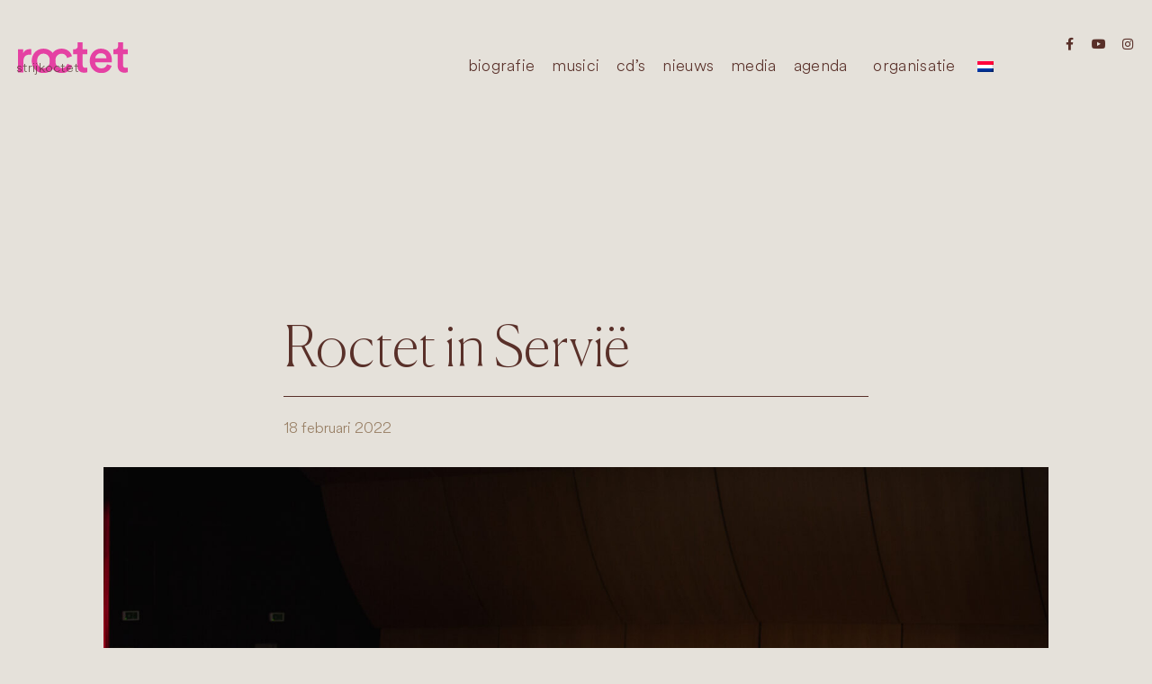

--- FILE ---
content_type: text/html; charset=UTF-8
request_url: https://roctet.nl/nieuws/roctet-in-servie/
body_size: 16442
content:
<!doctype html>
<html lang="nl-NL">
<head>
	<meta charset="UTF-8">
		<meta name="viewport" content="width=device-width, initial-scale=1">
	<link rel="profile" href="https://gmpg.org/xfn/11">
	<title>Roctet in Servië &#8211; Roctet</title>
<meta name='robots' content='max-image-preview:large' />
	<style>img:is([sizes="auto" i], [sizes^="auto," i]) { contain-intrinsic-size: 3000px 1500px }</style>
	<link rel="alternate" type="application/rss+xml" title="Roctet &raquo; feed" href="https://roctet.nl/feed/" />
<link rel="alternate" type="application/rss+xml" title="Roctet &raquo; reacties feed" href="https://roctet.nl/comments/feed/" />
<link rel="alternate" type="application/rss+xml" title="Roctet &raquo; Roctet in Servië reacties feed" href="https://roctet.nl/nieuws/roctet-in-servie/feed/" />
<script type="text/javascript">
/* <![CDATA[ */
window._wpemojiSettings = {"baseUrl":"https:\/\/s.w.org\/images\/core\/emoji\/16.0.1\/72x72\/","ext":".png","svgUrl":"https:\/\/s.w.org\/images\/core\/emoji\/16.0.1\/svg\/","svgExt":".svg","source":{"concatemoji":"https:\/\/roctet.nl\/wp-includes\/js\/wp-emoji-release.min.js?ver=6.8.3"}};
/*! This file is auto-generated */
!function(s,n){var o,i,e;function c(e){try{var t={supportTests:e,timestamp:(new Date).valueOf()};sessionStorage.setItem(o,JSON.stringify(t))}catch(e){}}function p(e,t,n){e.clearRect(0,0,e.canvas.width,e.canvas.height),e.fillText(t,0,0);var t=new Uint32Array(e.getImageData(0,0,e.canvas.width,e.canvas.height).data),a=(e.clearRect(0,0,e.canvas.width,e.canvas.height),e.fillText(n,0,0),new Uint32Array(e.getImageData(0,0,e.canvas.width,e.canvas.height).data));return t.every(function(e,t){return e===a[t]})}function u(e,t){e.clearRect(0,0,e.canvas.width,e.canvas.height),e.fillText(t,0,0);for(var n=e.getImageData(16,16,1,1),a=0;a<n.data.length;a++)if(0!==n.data[a])return!1;return!0}function f(e,t,n,a){switch(t){case"flag":return n(e,"\ud83c\udff3\ufe0f\u200d\u26a7\ufe0f","\ud83c\udff3\ufe0f\u200b\u26a7\ufe0f")?!1:!n(e,"\ud83c\udde8\ud83c\uddf6","\ud83c\udde8\u200b\ud83c\uddf6")&&!n(e,"\ud83c\udff4\udb40\udc67\udb40\udc62\udb40\udc65\udb40\udc6e\udb40\udc67\udb40\udc7f","\ud83c\udff4\u200b\udb40\udc67\u200b\udb40\udc62\u200b\udb40\udc65\u200b\udb40\udc6e\u200b\udb40\udc67\u200b\udb40\udc7f");case"emoji":return!a(e,"\ud83e\udedf")}return!1}function g(e,t,n,a){var r="undefined"!=typeof WorkerGlobalScope&&self instanceof WorkerGlobalScope?new OffscreenCanvas(300,150):s.createElement("canvas"),o=r.getContext("2d",{willReadFrequently:!0}),i=(o.textBaseline="top",o.font="600 32px Arial",{});return e.forEach(function(e){i[e]=t(o,e,n,a)}),i}function t(e){var t=s.createElement("script");t.src=e,t.defer=!0,s.head.appendChild(t)}"undefined"!=typeof Promise&&(o="wpEmojiSettingsSupports",i=["flag","emoji"],n.supports={everything:!0,everythingExceptFlag:!0},e=new Promise(function(e){s.addEventListener("DOMContentLoaded",e,{once:!0})}),new Promise(function(t){var n=function(){try{var e=JSON.parse(sessionStorage.getItem(o));if("object"==typeof e&&"number"==typeof e.timestamp&&(new Date).valueOf()<e.timestamp+604800&&"object"==typeof e.supportTests)return e.supportTests}catch(e){}return null}();if(!n){if("undefined"!=typeof Worker&&"undefined"!=typeof OffscreenCanvas&&"undefined"!=typeof URL&&URL.createObjectURL&&"undefined"!=typeof Blob)try{var e="postMessage("+g.toString()+"("+[JSON.stringify(i),f.toString(),p.toString(),u.toString()].join(",")+"));",a=new Blob([e],{type:"text/javascript"}),r=new Worker(URL.createObjectURL(a),{name:"wpTestEmojiSupports"});return void(r.onmessage=function(e){c(n=e.data),r.terminate(),t(n)})}catch(e){}c(n=g(i,f,p,u))}t(n)}).then(function(e){for(var t in e)n.supports[t]=e[t],n.supports.everything=n.supports.everything&&n.supports[t],"flag"!==t&&(n.supports.everythingExceptFlag=n.supports.everythingExceptFlag&&n.supports[t]);n.supports.everythingExceptFlag=n.supports.everythingExceptFlag&&!n.supports.flag,n.DOMReady=!1,n.readyCallback=function(){n.DOMReady=!0}}).then(function(){return e}).then(function(){var e;n.supports.everything||(n.readyCallback(),(e=n.source||{}).concatemoji?t(e.concatemoji):e.wpemoji&&e.twemoji&&(t(e.twemoji),t(e.wpemoji)))}))}((window,document),window._wpemojiSettings);
/* ]]> */
</script>
<style id='wp-emoji-styles-inline-css' type='text/css'>

	img.wp-smiley, img.emoji {
		display: inline !important;
		border: none !important;
		box-shadow: none !important;
		height: 1em !important;
		width: 1em !important;
		margin: 0 0.07em !important;
		vertical-align: -0.1em !important;
		background: none !important;
		padding: 0 !important;
	}
</style>
<link rel='stylesheet' id='wp-block-library-css' href='https://roctet.nl/wp-includes/css/dist/block-library/style.min.css?ver=6.8.3' type='text/css' media='all' />
<style id='classic-theme-styles-inline-css' type='text/css'>
/*! This file is auto-generated */
.wp-block-button__link{color:#fff;background-color:#32373c;border-radius:9999px;box-shadow:none;text-decoration:none;padding:calc(.667em + 2px) calc(1.333em + 2px);font-size:1.125em}.wp-block-file__button{background:#32373c;color:#fff;text-decoration:none}
</style>
<style id='global-styles-inline-css' type='text/css'>
:root{--wp--preset--aspect-ratio--square: 1;--wp--preset--aspect-ratio--4-3: 4/3;--wp--preset--aspect-ratio--3-4: 3/4;--wp--preset--aspect-ratio--3-2: 3/2;--wp--preset--aspect-ratio--2-3: 2/3;--wp--preset--aspect-ratio--16-9: 16/9;--wp--preset--aspect-ratio--9-16: 9/16;--wp--preset--color--black: #000000;--wp--preset--color--cyan-bluish-gray: #abb8c3;--wp--preset--color--white: #ffffff;--wp--preset--color--pale-pink: #f78da7;--wp--preset--color--vivid-red: #cf2e2e;--wp--preset--color--luminous-vivid-orange: #ff6900;--wp--preset--color--luminous-vivid-amber: #fcb900;--wp--preset--color--light-green-cyan: #7bdcb5;--wp--preset--color--vivid-green-cyan: #00d084;--wp--preset--color--pale-cyan-blue: #8ed1fc;--wp--preset--color--vivid-cyan-blue: #0693e3;--wp--preset--color--vivid-purple: #9b51e0;--wp--preset--gradient--vivid-cyan-blue-to-vivid-purple: linear-gradient(135deg,rgba(6,147,227,1) 0%,rgb(155,81,224) 100%);--wp--preset--gradient--light-green-cyan-to-vivid-green-cyan: linear-gradient(135deg,rgb(122,220,180) 0%,rgb(0,208,130) 100%);--wp--preset--gradient--luminous-vivid-amber-to-luminous-vivid-orange: linear-gradient(135deg,rgba(252,185,0,1) 0%,rgba(255,105,0,1) 100%);--wp--preset--gradient--luminous-vivid-orange-to-vivid-red: linear-gradient(135deg,rgba(255,105,0,1) 0%,rgb(207,46,46) 100%);--wp--preset--gradient--very-light-gray-to-cyan-bluish-gray: linear-gradient(135deg,rgb(238,238,238) 0%,rgb(169,184,195) 100%);--wp--preset--gradient--cool-to-warm-spectrum: linear-gradient(135deg,rgb(74,234,220) 0%,rgb(151,120,209) 20%,rgb(207,42,186) 40%,rgb(238,44,130) 60%,rgb(251,105,98) 80%,rgb(254,248,76) 100%);--wp--preset--gradient--blush-light-purple: linear-gradient(135deg,rgb(255,206,236) 0%,rgb(152,150,240) 100%);--wp--preset--gradient--blush-bordeaux: linear-gradient(135deg,rgb(254,205,165) 0%,rgb(254,45,45) 50%,rgb(107,0,62) 100%);--wp--preset--gradient--luminous-dusk: linear-gradient(135deg,rgb(255,203,112) 0%,rgb(199,81,192) 50%,rgb(65,88,208) 100%);--wp--preset--gradient--pale-ocean: linear-gradient(135deg,rgb(255,245,203) 0%,rgb(182,227,212) 50%,rgb(51,167,181) 100%);--wp--preset--gradient--electric-grass: linear-gradient(135deg,rgb(202,248,128) 0%,rgb(113,206,126) 100%);--wp--preset--gradient--midnight: linear-gradient(135deg,rgb(2,3,129) 0%,rgb(40,116,252) 100%);--wp--preset--font-size--small: 13px;--wp--preset--font-size--medium: 20px;--wp--preset--font-size--large: 36px;--wp--preset--font-size--x-large: 42px;--wp--preset--spacing--20: 0.44rem;--wp--preset--spacing--30: 0.67rem;--wp--preset--spacing--40: 1rem;--wp--preset--spacing--50: 1.5rem;--wp--preset--spacing--60: 2.25rem;--wp--preset--spacing--70: 3.38rem;--wp--preset--spacing--80: 5.06rem;--wp--preset--shadow--natural: 6px 6px 9px rgba(0, 0, 0, 0.2);--wp--preset--shadow--deep: 12px 12px 50px rgba(0, 0, 0, 0.4);--wp--preset--shadow--sharp: 6px 6px 0px rgba(0, 0, 0, 0.2);--wp--preset--shadow--outlined: 6px 6px 0px -3px rgba(255, 255, 255, 1), 6px 6px rgba(0, 0, 0, 1);--wp--preset--shadow--crisp: 6px 6px 0px rgba(0, 0, 0, 1);}:where(.is-layout-flex){gap: 0.5em;}:where(.is-layout-grid){gap: 0.5em;}body .is-layout-flex{display: flex;}.is-layout-flex{flex-wrap: wrap;align-items: center;}.is-layout-flex > :is(*, div){margin: 0;}body .is-layout-grid{display: grid;}.is-layout-grid > :is(*, div){margin: 0;}:where(.wp-block-columns.is-layout-flex){gap: 2em;}:where(.wp-block-columns.is-layout-grid){gap: 2em;}:where(.wp-block-post-template.is-layout-flex){gap: 1.25em;}:where(.wp-block-post-template.is-layout-grid){gap: 1.25em;}.has-black-color{color: var(--wp--preset--color--black) !important;}.has-cyan-bluish-gray-color{color: var(--wp--preset--color--cyan-bluish-gray) !important;}.has-white-color{color: var(--wp--preset--color--white) !important;}.has-pale-pink-color{color: var(--wp--preset--color--pale-pink) !important;}.has-vivid-red-color{color: var(--wp--preset--color--vivid-red) !important;}.has-luminous-vivid-orange-color{color: var(--wp--preset--color--luminous-vivid-orange) !important;}.has-luminous-vivid-amber-color{color: var(--wp--preset--color--luminous-vivid-amber) !important;}.has-light-green-cyan-color{color: var(--wp--preset--color--light-green-cyan) !important;}.has-vivid-green-cyan-color{color: var(--wp--preset--color--vivid-green-cyan) !important;}.has-pale-cyan-blue-color{color: var(--wp--preset--color--pale-cyan-blue) !important;}.has-vivid-cyan-blue-color{color: var(--wp--preset--color--vivid-cyan-blue) !important;}.has-vivid-purple-color{color: var(--wp--preset--color--vivid-purple) !important;}.has-black-background-color{background-color: var(--wp--preset--color--black) !important;}.has-cyan-bluish-gray-background-color{background-color: var(--wp--preset--color--cyan-bluish-gray) !important;}.has-white-background-color{background-color: var(--wp--preset--color--white) !important;}.has-pale-pink-background-color{background-color: var(--wp--preset--color--pale-pink) !important;}.has-vivid-red-background-color{background-color: var(--wp--preset--color--vivid-red) !important;}.has-luminous-vivid-orange-background-color{background-color: var(--wp--preset--color--luminous-vivid-orange) !important;}.has-luminous-vivid-amber-background-color{background-color: var(--wp--preset--color--luminous-vivid-amber) !important;}.has-light-green-cyan-background-color{background-color: var(--wp--preset--color--light-green-cyan) !important;}.has-vivid-green-cyan-background-color{background-color: var(--wp--preset--color--vivid-green-cyan) !important;}.has-pale-cyan-blue-background-color{background-color: var(--wp--preset--color--pale-cyan-blue) !important;}.has-vivid-cyan-blue-background-color{background-color: var(--wp--preset--color--vivid-cyan-blue) !important;}.has-vivid-purple-background-color{background-color: var(--wp--preset--color--vivid-purple) !important;}.has-black-border-color{border-color: var(--wp--preset--color--black) !important;}.has-cyan-bluish-gray-border-color{border-color: var(--wp--preset--color--cyan-bluish-gray) !important;}.has-white-border-color{border-color: var(--wp--preset--color--white) !important;}.has-pale-pink-border-color{border-color: var(--wp--preset--color--pale-pink) !important;}.has-vivid-red-border-color{border-color: var(--wp--preset--color--vivid-red) !important;}.has-luminous-vivid-orange-border-color{border-color: var(--wp--preset--color--luminous-vivid-orange) !important;}.has-luminous-vivid-amber-border-color{border-color: var(--wp--preset--color--luminous-vivid-amber) !important;}.has-light-green-cyan-border-color{border-color: var(--wp--preset--color--light-green-cyan) !important;}.has-vivid-green-cyan-border-color{border-color: var(--wp--preset--color--vivid-green-cyan) !important;}.has-pale-cyan-blue-border-color{border-color: var(--wp--preset--color--pale-cyan-blue) !important;}.has-vivid-cyan-blue-border-color{border-color: var(--wp--preset--color--vivid-cyan-blue) !important;}.has-vivid-purple-border-color{border-color: var(--wp--preset--color--vivid-purple) !important;}.has-vivid-cyan-blue-to-vivid-purple-gradient-background{background: var(--wp--preset--gradient--vivid-cyan-blue-to-vivid-purple) !important;}.has-light-green-cyan-to-vivid-green-cyan-gradient-background{background: var(--wp--preset--gradient--light-green-cyan-to-vivid-green-cyan) !important;}.has-luminous-vivid-amber-to-luminous-vivid-orange-gradient-background{background: var(--wp--preset--gradient--luminous-vivid-amber-to-luminous-vivid-orange) !important;}.has-luminous-vivid-orange-to-vivid-red-gradient-background{background: var(--wp--preset--gradient--luminous-vivid-orange-to-vivid-red) !important;}.has-very-light-gray-to-cyan-bluish-gray-gradient-background{background: var(--wp--preset--gradient--very-light-gray-to-cyan-bluish-gray) !important;}.has-cool-to-warm-spectrum-gradient-background{background: var(--wp--preset--gradient--cool-to-warm-spectrum) !important;}.has-blush-light-purple-gradient-background{background: var(--wp--preset--gradient--blush-light-purple) !important;}.has-blush-bordeaux-gradient-background{background: var(--wp--preset--gradient--blush-bordeaux) !important;}.has-luminous-dusk-gradient-background{background: var(--wp--preset--gradient--luminous-dusk) !important;}.has-pale-ocean-gradient-background{background: var(--wp--preset--gradient--pale-ocean) !important;}.has-electric-grass-gradient-background{background: var(--wp--preset--gradient--electric-grass) !important;}.has-midnight-gradient-background{background: var(--wp--preset--gradient--midnight) !important;}.has-small-font-size{font-size: var(--wp--preset--font-size--small) !important;}.has-medium-font-size{font-size: var(--wp--preset--font-size--medium) !important;}.has-large-font-size{font-size: var(--wp--preset--font-size--large) !important;}.has-x-large-font-size{font-size: var(--wp--preset--font-size--x-large) !important;}
:where(.wp-block-post-template.is-layout-flex){gap: 1.25em;}:where(.wp-block-post-template.is-layout-grid){gap: 1.25em;}
:where(.wp-block-columns.is-layout-flex){gap: 2em;}:where(.wp-block-columns.is-layout-grid){gap: 2em;}
:root :where(.wp-block-pullquote){font-size: 1.5em;line-height: 1.6;}
</style>
<link rel='stylesheet' id='trp-language-switcher-style-css' href='https://roctet.nl/wp-content/plugins/translatepress-multilingual/assets/css/trp-language-switcher.css?ver=2.9.12' type='text/css' media='all' />
<link rel='stylesheet' id='trp-popup-style-css' href='https://roctet.nl/wp-content/plugins/translatepress-business/add-ons-pro/automatic-language-detection/assets/css/trp-popup.css?ver=6.8.3' type='text/css' media='all' />
<link rel='stylesheet' id='hello-elementor-theme-style-css' href='https://roctet.nl/wp-content/themes/hello-elementor/theme.min.css?ver=1699956717' type='text/css' media='all' />
<link rel='stylesheet' id='hello-elementor-child-style-css' href='https://roctet.nl/wp-content/themes/hello-theme-child-master/style.css?ver=1699956717' type='text/css' media='all' />
<link rel='stylesheet' id='hello-elementor-css' href='https://roctet.nl/wp-content/themes/hello-elementor/style.min.css?ver=1699956717' type='text/css' media='all' />
<link rel='stylesheet' id='e-animation-fadeIn-css' href='https://roctet.nl/wp-content/plugins/elementor/assets/lib/animations/styles/fadeIn.min.css?ver=3.28.4' type='text/css' media='all' />
<link rel='stylesheet' id='elementor-frontend-css' href='https://roctet.nl/wp-content/plugins/elementor/assets/css/frontend.min.css?ver=3.28.4' type='text/css' media='all' />
<style id='elementor-frontend-inline-css' type='text/css'>
body { overflow-x: hidden; }
.elementor-section.elementor-columns-alignment-fix-enabled > .elementor-column-gap-default > .elementor-row { width: calc(100% + 20px); margin-left: -10px; margin-right: -10px; }
.elementor-section.elementor-columns-alignment-fix-enabled > .elementor-column-gap-narrow > .elementor-row { width: calc(100% + 10px); margin-left: -5px; margin-right: -5px; }
.elementor-section.elementor-columns-alignment-fix-enabled > .elementor-column-gap-extended > .elementor-row { width: calc(100% + 30px); margin-left: -15px; margin-right: -15px; }
.elementor-section.elementor-columns-alignment-fix-enabled > .elementor-column-gap-wide > .elementor-row { width: calc(100% + 40px); margin-left: -20px; margin-right: -20px; }
.elementor-section.elementor-columns-alignment-fix-enabled > .elementor-column-gap-wider > .elementor-row { width: calc(100% + 60px); margin-left: -30px; margin-right: -30px; }
</style>
<link rel='stylesheet' id='widget-image-css' href='https://roctet.nl/wp-content/plugins/elementor/assets/css/widget-image.min.css?ver=3.28.4' type='text/css' media='all' />
<link rel='stylesheet' id='widget-heading-css' href='https://roctet.nl/wp-content/plugins/elementor/assets/css/widget-heading.min.css?ver=3.28.4' type='text/css' media='all' />
<link rel='stylesheet' id='widget-nav-menu-css' href='https://roctet.nl/wp-content/plugins/elementor-pro/assets/css/widget-nav-menu.min.css?ver=3.28.3' type='text/css' media='all' />
<link rel='stylesheet' id='e-animation-grow-css' href='https://roctet.nl/wp-content/plugins/elementor/assets/lib/animations/styles/e-animation-grow.min.css?ver=3.28.4' type='text/css' media='all' />
<link rel='stylesheet' id='widget-social-icons-css' href='https://roctet.nl/wp-content/plugins/elementor/assets/css/widget-social-icons.min.css?ver=3.28.4' type='text/css' media='all' />
<link rel='stylesheet' id='e-apple-webkit-css' href='https://roctet.nl/wp-content/plugins/elementor/assets/css/conditionals/apple-webkit.min.css?ver=3.28.4' type='text/css' media='all' />
<link rel='stylesheet' id='widget-post-info-css' href='https://roctet.nl/wp-content/plugins/elementor-pro/assets/css/widget-post-info.min.css?ver=3.28.3' type='text/css' media='all' />
<link rel='stylesheet' id='widget-icon-list-css' href='https://roctet.nl/wp-content/plugins/elementor/assets/css/widget-icon-list.min.css?ver=3.28.4' type='text/css' media='all' />
<link rel='stylesheet' id='elementor-icons-shared-0-css' href='https://roctet.nl/wp-content/plugins/elementor/assets/lib/font-awesome/css/fontawesome.min.css?ver=5.15.3' type='text/css' media='all' />
<link rel='stylesheet' id='elementor-icons-fa-regular-css' href='https://roctet.nl/wp-content/plugins/elementor/assets/lib/font-awesome/css/regular.min.css?ver=5.15.3' type='text/css' media='all' />
<link rel='stylesheet' id='elementor-icons-fa-solid-css' href='https://roctet.nl/wp-content/plugins/elementor/assets/lib/font-awesome/css/solid.min.css?ver=5.15.3' type='text/css' media='all' />
<link rel='stylesheet' id='widget-video-css' href='https://roctet.nl/wp-content/plugins/elementor/assets/css/widget-video.min.css?ver=3.28.4' type='text/css' media='all' />
<link rel='stylesheet' id='swiper-css' href='https://roctet.nl/wp-content/plugins/elementor/assets/lib/swiper/v8/css/swiper.min.css?ver=8.4.5' type='text/css' media='all' />
<link rel='stylesheet' id='e-swiper-css' href='https://roctet.nl/wp-content/plugins/elementor/assets/css/conditionals/e-swiper.min.css?ver=3.28.4' type='text/css' media='all' />
<link rel='stylesheet' id='widget-gallery-css' href='https://roctet.nl/wp-content/plugins/elementor-pro/assets/css/widget-gallery.min.css?ver=3.28.3' type='text/css' media='all' />
<link rel='stylesheet' id='elementor-gallery-css' href='https://roctet.nl/wp-content/plugins/elementor/assets/lib/e-gallery/css/e-gallery.min.css?ver=1.2.0' type='text/css' media='all' />
<link rel='stylesheet' id='e-transitions-css' href='https://roctet.nl/wp-content/plugins/elementor-pro/assets/css/conditionals/transitions.min.css?ver=3.28.3' type='text/css' media='all' />
<link rel='stylesheet' id='widget-spacer-css' href='https://roctet.nl/wp-content/plugins/elementor/assets/css/widget-spacer.min.css?ver=3.28.4' type='text/css' media='all' />
<link rel='stylesheet' id='widget-share-buttons-css' href='https://roctet.nl/wp-content/plugins/elementor-pro/assets/css/widget-share-buttons.min.css?ver=3.28.3' type='text/css' media='all' />
<link rel='stylesheet' id='elementor-icons-fa-brands-css' href='https://roctet.nl/wp-content/plugins/elementor/assets/lib/font-awesome/css/brands.min.css?ver=5.15.3' type='text/css' media='all' />
<link rel='stylesheet' id='widget-post-navigation-css' href='https://roctet.nl/wp-content/plugins/elementor-pro/assets/css/widget-post-navigation.min.css?ver=3.28.3' type='text/css' media='all' />
<link rel='stylesheet' id='elementor-icons-css' href='https://roctet.nl/wp-content/plugins/elementor/assets/lib/eicons/css/elementor-icons.min.css?ver=5.36.0' type='text/css' media='all' />
<link rel='stylesheet' id='elementor-post-3901-css' href='https://roctet.nl/wp-content/uploads/elementor/css/post-3901.css?ver=1763003710' type='text/css' media='all' />
<link rel='stylesheet' id='full-screen-menu-frontend-css' href='https://roctet.nl/wp-content/plugins/full-screen-menu-for-elementor/assets/css/frontend.min.css?ver=1.0.6' type='text/css' media='all' />
<link rel='stylesheet' id='jet-sticky-frontend-css' href='https://roctet.nl/wp-content/plugins/jetsticky-for-elementor/assets/css/jet-sticky-frontend.css?ver=1.0.4' type='text/css' media='all' />
<link rel='stylesheet' id='namogo-icons-css' href='https://roctet.nl/wp-content/plugins/elementor-extras/assets/lib/nicons/css/nicons.css?ver=2.2.51' type='text/css' media='all' />
<link rel='stylesheet' id='elementor-extras-frontend-css' href='https://roctet.nl/wp-content/plugins/elementor-extras/assets/css/frontend.min.css?ver=2.2.51' type='text/css' media='all' />
<link rel='stylesheet' id='she-header-style-css' href='https://roctet.nl/wp-content/plugins/sticky-header-effects-for-elementor/assets/css/she-header-style.css?ver=1.7.8' type='text/css' media='all' />
<link rel='stylesheet' id='elementor-post-1986-css' href='https://roctet.nl/wp-content/uploads/elementor/css/post-1986.css?ver=1763003710' type='text/css' media='all' />
<link rel='stylesheet' id='elementor-post-2073-css' href='https://roctet.nl/wp-content/uploads/elementor/css/post-2073.css?ver=1763003710' type='text/css' media='all' />
<link rel='stylesheet' id='elementor-post-1996-css' href='https://roctet.nl/wp-content/uploads/elementor/css/post-1996.css?ver=1763005038' type='text/css' media='all' />
<style id='akismet-widget-style-inline-css' type='text/css'>

			.a-stats {
				--akismet-color-mid-green: #357b49;
				--akismet-color-white: #fff;
				--akismet-color-light-grey: #f6f7f7;

				max-width: 350px;
				width: auto;
			}

			.a-stats * {
				all: unset;
				box-sizing: border-box;
			}

			.a-stats strong {
				font-weight: 600;
			}

			.a-stats a.a-stats__link,
			.a-stats a.a-stats__link:visited,
			.a-stats a.a-stats__link:active {
				background: var(--akismet-color-mid-green);
				border: none;
				box-shadow: none;
				border-radius: 8px;
				color: var(--akismet-color-white);
				cursor: pointer;
				display: block;
				font-family: -apple-system, BlinkMacSystemFont, 'Segoe UI', 'Roboto', 'Oxygen-Sans', 'Ubuntu', 'Cantarell', 'Helvetica Neue', sans-serif;
				font-weight: 500;
				padding: 12px;
				text-align: center;
				text-decoration: none;
				transition: all 0.2s ease;
			}

			/* Extra specificity to deal with TwentyTwentyOne focus style */
			.widget .a-stats a.a-stats__link:focus {
				background: var(--akismet-color-mid-green);
				color: var(--akismet-color-white);
				text-decoration: none;
			}

			.a-stats a.a-stats__link:hover {
				filter: brightness(110%);
				box-shadow: 0 4px 12px rgba(0, 0, 0, 0.06), 0 0 2px rgba(0, 0, 0, 0.16);
			}

			.a-stats .count {
				color: var(--akismet-color-white);
				display: block;
				font-size: 1.5em;
				line-height: 1.4;
				padding: 0 13px;
				white-space: nowrap;
			}
		
</style>
<link rel='stylesheet' id='elementor-gf-local-roboto-css' href='https://roctet.nl/wp-content/uploads/elementor/google-fonts/css/roboto.css?ver=1745922788' type='text/css' media='all' />
<link rel='stylesheet' id='elementor-gf-local-robotoslab-css' href='https://roctet.nl/wp-content/uploads/elementor/google-fonts/css/robotoslab.css?ver=1745922802' type='text/css' media='all' />
<script type="text/javascript" src="https://roctet.nl/wp-includes/js/jquery/jquery.min.js?ver=3.7.1" id="jquery-core-js"></script>
<script type="text/javascript" src="https://roctet.nl/wp-includes/js/jquery/jquery-migrate.min.js?ver=3.4.1" id="jquery-migrate-js"></script>
<script type="text/javascript" id="trp-language-cookie-js-extra">
/* <![CDATA[ */
var trp_language_cookie_data = {"abs_home":"https:\/\/roctet.nl","url_slugs":{"nl_NL":"nl","en_GB":"en"},"cookie_name":"trp_language","cookie_age":"30","cookie_path":"\/","default_language":"nl_NL","publish_languages":["nl_NL","en_GB"],"trp_ald_ajax_url":"https:\/\/roctet.nl\/wp-content\/plugins\/translatepress-business\/add-ons-pro\/automatic-language-detection\/includes\/trp-ald-ajax.php","detection_method":"browser-ip","popup_option":"popup","popup_type":"normal_popup","popup_textarea":"We've detected you might be speaking a different language. Do you want to change to:","popup_textarea_change_button":"Change Language","popup_textarea_close_button":"Close and do not switch language","iso_codes":{"nl_NL":"nl","en_GB":"en","en_US":"en"},"language_urls":{"nl_NL":"https:\/\/roctet.nl\/nieuws\/roctet-in-servie\/","en_GB":"https:\/\/roctet.nl\/en\/nieuws\/roctet-in-serbia\/"},"english_name":{"nl_NL":"Dutch","en_GB":"English"},"is_iphone_user_check":""};
/* ]]> */
</script>
<script type="text/javascript" src="https://roctet.nl/wp-content/plugins/translatepress-business/add-ons-pro/automatic-language-detection/assets/js/trp-language-cookie.js?ver=1.1.1" id="trp-language-cookie-js"></script>
<script type="text/javascript" src="https://roctet.nl/wp-content/plugins/sticky-header-effects-for-elementor/assets/js/she-header.js?ver=1.7.8" id="she-header-js"></script>
<link rel="https://api.w.org/" href="https://roctet.nl/wp-json/" /><link rel="alternate" title="JSON" type="application/json" href="https://roctet.nl/wp-json/wp/v2/posts/4131" /><link rel="EditURI" type="application/rsd+xml" title="RSD" href="https://roctet.nl/xmlrpc.php?rsd" />
<meta name="generator" content="WordPress 6.8.3" />
<link rel="canonical" href="https://roctet.nl/nieuws/roctet-in-servie/" />
<link rel='shortlink' href='https://roctet.nl/?p=4131' />
<link rel="alternate" title="oEmbed (JSON)" type="application/json+oembed" href="https://roctet.nl/wp-json/oembed/1.0/embed?url=https%3A%2F%2Froctet.nl%2Fnieuws%2Froctet-in-servie%2F" />
<link rel="alternate" title="oEmbed (XML)" type="text/xml+oembed" href="https://roctet.nl/wp-json/oembed/1.0/embed?url=https%3A%2F%2Froctet.nl%2Fnieuws%2Froctet-in-servie%2F&#038;format=xml" />
    <script src="https://roctet.nl/wp-content/mu-plugins/vendor/vue.js"></script>
    <script src="https://roctet.nl/wp-content/mu-plugins/vendor/v-show-slide.js"></script>
    <script src="https://roctet.nl/wp-content/mu-plugins/vendor/animatedScrollTo.js"></script>
        <style>
        /*
        |--------------------------------------------------------------------------
        | Custom fonts
        |--------------------------------------------------------------------------
        */
        
/**
 * Circular
 */
                     
@font-face {
    font-family: Circular;
    font-weight: normal;
    font-style: normal;
    src: url(https://roctet.nl/wp-content/uploads/2019/11/CircularStd-Book.woff);
}

@font-face {
    font-family: Circular;
    font-weight: normal;
    font-style: italic;
    src: url(https://roctet.nl/wp-content/uploads/2019/11/CircularStd-BookItalic.woff);
}

@font-face {
    font-family: Circular;
    font-weight: 300;
    font-style: normal;
    src: url(https://roctet.nl/wp-content/uploads/2019/11/CircularSpotifyText-Light.woff);
}

@font-face {
    font-family: Circular;
    font-weight: 300;
    font-style: italic;
    src: url(https://roctet.nl/wp-content/uploads/2019/11/CircularSpotifyText-LightItalic.woff);
}

@font-face {
    font-family: Circular;
    font-weight: bold;
    font-style: normal;
    src: url(https://roctet.nl/wp-content/uploads/2019/11/CircularStd-Bold.woff);
}

@font-face {
    font-family: Circular;
    font-weight: bold;
    font-style: italic;
    src: url(https://roctet.nl/wp-content/uploads/2019/11/CircularStd-BoldItalic.woff);
}

                    
 

/**
 * Canela
 */
                     
@font-face {
    font-family: Canela;
    font-weight: normal;
    font-style: normal;
    src: url(https://roctet.nl/wp-content/uploads/2019/11/Canela-Thin.woff);
}

                        </style>
<link rel="alternate" hreflang="nl-NL" href="https://roctet.nl/nieuws/roctet-in-servie/"/>
<link rel="alternate" hreflang="en-GB" href="https://roctet.nl/en/nieuws/roctet-in-serbia/"/>
<link rel="alternate" hreflang="nl" href="https://roctet.nl/nieuws/roctet-in-servie/"/>
<link rel="alternate" hreflang="en" href="https://roctet.nl/en/nieuws/roctet-in-serbia/"/>
<meta name="generator" content="Elementor 3.28.4; features: additional_custom_breakpoints, e_local_google_fonts; settings: css_print_method-external, google_font-enabled, font_display-auto">
			<style>
				.e-con.e-parent:nth-of-type(n+4):not(.e-lazyloaded):not(.e-no-lazyload),
				.e-con.e-parent:nth-of-type(n+4):not(.e-lazyloaded):not(.e-no-lazyload) * {
					background-image: none !important;
				}
				@media screen and (max-height: 1024px) {
					.e-con.e-parent:nth-of-type(n+3):not(.e-lazyloaded):not(.e-no-lazyload),
					.e-con.e-parent:nth-of-type(n+3):not(.e-lazyloaded):not(.e-no-lazyload) * {
						background-image: none !important;
					}
				}
				@media screen and (max-height: 640px) {
					.e-con.e-parent:nth-of-type(n+2):not(.e-lazyloaded):not(.e-no-lazyload),
					.e-con.e-parent:nth-of-type(n+2):not(.e-lazyloaded):not(.e-no-lazyload) * {
						background-image: none !important;
					}
				}
			</style>
			<link rel="icon" href="https://roctet.nl/wp-content/uploads/2023/04/cropped-roctet-favicon-1-32x32.png" sizes="32x32" />
<link rel="icon" href="https://roctet.nl/wp-content/uploads/2023/04/cropped-roctet-favicon-1-192x192.png" sizes="192x192" />
<link rel="apple-touch-icon" href="https://roctet.nl/wp-content/uploads/2023/04/cropped-roctet-favicon-1-180x180.png" />
<meta name="msapplication-TileImage" content="https://roctet.nl/wp-content/uploads/2023/04/cropped-roctet-favicon-1-270x270.png" />
		<style type="text/css" id="wp-custom-css">
			/**
 * Nav items
 */ 
.elementor-nav-menu--dropdown a.elementor-sub-item {
    padding-left: 0px !important;
    border-left: none !important;
    margin-right: 20px !important;
}



/**
 * Outer section padding
 */ 
.outer {
	--padding-left: 4% !important;
	--padding-right: 4% !important;
}

.outer-hero {
	--padding-left: 4% !important;
	--padding-right: 4% !important;
	--padding-top: 9% !important;
}

.outer-bottom {
	--padding-left: 4% !important;
	--padding-right: 4% !important;
	--padding-bottom: 9% !important;
}


@media (max-width: 767px) {

.outer-hero {
	--padding-left: 5% !important;
	--padding-right: 5% !important;	--padding-top: 15% !important;
}
.outer {
	--padding-left: 5% !important;
	--padding-right: 5% !important;
}
.outer-bottom {
	--padding-left: 5% !important;
	--padding-right: 5% !important;
	--padding-bottom: 25% !important;
}



/**
 * Other styles
 */
a {
   background-color: transparent;
   text-decoration: none;
   color: #59514f; }

a:hover, a:active {
     color: #e540a3; 
     }
h3.month-sep {
	display: none
}

 .elementor-widget-theme-post-content a {
	color: #e441a3!important
}

 .elementor-widget-theme-post-content a:hover {
	border-bottom: solid 1px; 
	border-color: #e441a3!important
}





body.user_2.home #wp-admin-bar-edit,
body.user_2.page-id-3657 #wp-admin-bar-edit,
body.user_2.page-id-2030 #wp-admin-bar-edit,
body.user_2.page-id-3797 #wp-admin-bar-edit,
body.user_2.page-id-3015 #wp-admin-bar-edit,
body.user_2.page-id-3592 #wp-admin-bar-edit,
body.user_2.page-id-3757 #wp-admin-bar-edit,
body.user_2.home #wp-admin-bar-elementor_edit_page .ab-sub-wrapper,
body.user_2.page-id-3657 #wp-admin-bar-elementor_edit_page .ab-sub-wrapper,
body.user_2.page-id-2030 #wp-admin-bar-elementor_edit_page .ab-sub-wrapper,
body.user_2.page-id-3797 #wp-admin-bar-elementor_edit_page .ab-sub-wrapper,
body.user_2.page-id-3015 #wp-admin-bar-elementor_edit_page .ab-sub-wrapper,
body.user_2.page-id-3592 #wp-admin-bar-elementor_edit_page .ab-sub-wrapper,
body.user_2.page-id-3757 #wp-admin-bar-elementor_edit_page .ab-sub-wrapper,
body.user_2.page-id-6220 #wp-admin-bar-elementor_edit_page .ab-sub-wrapper,
body.user_2.single-musici #wp-admin-bar-elementor_edit_page .ab-sub-wrapper,
body.user_2.blog #wp-admin-bar-elementor_edit_page .ab-sub-wrapper
{
	display: none;
}


body.user_2.single-post #wp-admin-bar-elementor_edit_page,
body.user_2.archive #wp-admin-bar-elementor_edit_page,
body.user_2.single-event #wp-admin-bar-elementor_edit_page {
	display: none;
}
		</style>
		</head>
<body data-rsssl=1 class="wp-singular post-template-default single single-post postid-4131 single-format-standard wp-theme-hello-elementor wp-child-theme-hello-theme-child-master translatepress-nl_NL user_0 role_ elementor-default elementor-kit-3901 elementor-page-1996">

		<div data-elementor-type="header" data-elementor-id="1986" class="elementor elementor-1986 elementor-location-header" data-elementor-post-type="elementor_library">
			<div class="elementor-element elementor-element-6c93f44 main-header e-flex e-con-boxed elementor-repeater-item-default_padding sk-none elementor-repeater-item-none elementor-repeater-item-none_hover e-con e-parent" data-id="6c93f44" data-element_type="container" data-settings="{&quot;background_background&quot;:&quot;classic&quot;,&quot;ang_container_spacing_size&quot;:&quot;default_padding&quot;}">
					<div class="e-con-inner">
		<div class="elementor-element elementor-element-7c5e5a1 e-con-full e-flex elementor-repeater-item-default_padding elementor-repeater-item-none elementor-repeater-item-none_hover e-con e-child" data-id="7c5e5a1" data-element_type="container" data-settings="{&quot;ang_container_spacing_size&quot;:&quot;default_padding&quot;}">
				<div class="elementor-element elementor-element-85b05f2 external_elementor-repeater-item-none_external elementor-repeater-item-none elementor-repeater-item-none_hover elementor-invisible elementor-widget elementor-widget-image" data-id="85b05f2" data-element_type="widget" data-settings="{&quot;_animation&quot;:&quot;fadeIn&quot;,&quot;_animation_delay&quot;:400}" data-widget_type="image.default">
				<div class="elementor-widget-container">
																<a href="https://roctet.nl">
							<img width="470" height="130" src="https://roctet.nl/wp-content/uploads/2019/11/roctet-logo-alt-4.svg" class="attachment-full size-full wp-image-3199" alt="" />								</a>
															</div>
				</div>
				<div class="elementor-element elementor-element-175439d animated-slow elementor-repeater-item-none elementor-repeater-item-none_hover elementor-invisible elementor-widget elementor-widget-heading" data-id="175439d" data-element_type="widget" data-settings="{&quot;_animation&quot;:&quot;fadeIn&quot;,&quot;_animation_delay&quot;:900}" data-widget_type="heading.default">
				<div class="elementor-widget-container">
					<p class="elementor-heading-title elementor-size-default">        strijkoctet</p>				</div>
				</div>
				</div>
		<div class="elementor-element elementor-element-5de0719 elementor-hidden-phone e-con-full e-flex elementor-repeater-item-default_padding elementor-repeater-item-none elementor-repeater-item-none_hover e-con e-child" data-id="5de0719" data-element_type="container" data-settings="{&quot;ang_container_spacing_size&quot;:&quot;default_padding&quot;}">
				<div class="elementor-element elementor-element-05f8fe9 elementor-nav-menu__align-end alt-menu elementor-hidden-tablet elementor-hidden-phone elementor-nav-menu--dropdown-tablet elementor-nav-menu__text-align-aside elementor-nav-menu--toggle elementor-nav-menu--burger elementor-repeater-item-none elementor-repeater-item-none_hover elementor-invisible elementor-widget elementor-widget-nav-menu" data-id="05f8fe9" data-element_type="widget" data-settings="{&quot;_animation&quot;:&quot;fadeIn&quot;,&quot;_animation_delay&quot;:400,&quot;submenu_icon&quot;:{&quot;value&quot;:&quot;&lt;i class=\&quot;\&quot;&gt;&lt;\/i&gt;&quot;,&quot;library&quot;:&quot;&quot;},&quot;layout&quot;:&quot;horizontal&quot;,&quot;toggle&quot;:&quot;burger&quot;}" data-widget_type="nav-menu.default">
				<div class="elementor-widget-container">
								<nav aria-label="Menu" class="elementor-nav-menu--main elementor-nav-menu__container elementor-nav-menu--layout-horizontal e--pointer-underline e--animation-slide">
				<ul id="menu-1-05f8fe9" class="elementor-nav-menu"><li class="menu-item menu-item-type-post_type menu-item-object-page menu-item-home menu-item-3497"><a href="https://roctet.nl/" class="elementor-item">biografie</a></li>
<li class="menu-item menu-item-type-post_type_archive menu-item-object-musici menu-item-4112"><a href="https://roctet.nl/musici/" class="elementor-item">musici</a></li>
<li class="menu-item menu-item-type-post_type menu-item-object-page menu-item-3719"><a href="https://roctet.nl/cds/" class="elementor-item">cd&#8217;s</a></li>
<li class="menu-item menu-item-type-post_type menu-item-object-page current_page_parent menu-item-2118"><a href="https://roctet.nl/nieuws/" class="elementor-item">nieuws</a></li>
<li class="menu-item menu-item-type-post_type menu-item-object-page menu-item-3814"><a href="https://roctet.nl/media/" class="elementor-item">media</a></li>
<li class="menu-item menu-item-type-post_type menu-item-object-page menu-item-has-children menu-item-3029"><a href="https://roctet.nl/agenda/" class="elementor-item">agenda</a>
<ul class="sub-menu elementor-nav-menu--dropdown">
	<li class="menu-item menu-item-type-post_type menu-item-object-page menu-item-3169"><a href="https://roctet.nl/agenda/" class="elementor-sub-item">agenda</a></li>
	<li class="menu-item menu-item-type-post_type menu-item-object-page menu-item-3596"><a href="https://roctet.nl/archief/" class="elementor-sub-item">archief</a></li>
</ul>
</li>
<li class="menu-item menu-item-type-post_type menu-item-object-page menu-item-3765"><a href="https://roctet.nl/organisatie/" class="elementor-item">organisatie</a></li>
<li class="trp-language-switcher-container menu-item menu-item-type-post_type menu-item-object-language_switcher menu-item-has-children current-language-menu-item menu-item-4055"><a href="https://roctet.nl/nieuws/roctet-in-servie/" class="elementor-item"><span data-no-translation><img class="trp-flag-image" src="https://roctet.nl/wp-content/plugins/translatepress-multilingual/assets/images/flags/nl_NL.png" width="18" height="12" alt="nl_NL" title="NL"></span></a>
<ul class="sub-menu elementor-nav-menu--dropdown">
	<li class="trp-language-switcher-container menu-item menu-item-type-post_type menu-item-object-language_switcher menu-item-4056"><a href="https://roctet.nl/en/nieuws/roctet-in-serbia/" class="elementor-sub-item"><span data-no-translation><img loading="lazy" class="trp-flag-image" src="https://roctet.nl/wp-content/plugins/translatepress-multilingual/assets/images/flags/en_GB.png" width="18" height="12" alt="en_GB" title="EN"></span></a></li>
</ul>
</li>
</ul>			</nav>
					<div class="elementor-menu-toggle" role="button" tabindex="0" aria-label="Menu schakelen" aria-expanded="false">
			<i aria-hidden="true" role="presentation" class="elementor-menu-toggle__icon--open eicon-menu-bar"></i><i aria-hidden="true" role="presentation" class="elementor-menu-toggle__icon--close eicon-close"></i>		</div>
					<nav class="elementor-nav-menu--dropdown elementor-nav-menu__container" aria-hidden="true">
				<ul id="menu-2-05f8fe9" class="elementor-nav-menu"><li class="menu-item menu-item-type-post_type menu-item-object-page menu-item-home menu-item-3497"><a href="https://roctet.nl/" class="elementor-item" tabindex="-1">biografie</a></li>
<li class="menu-item menu-item-type-post_type_archive menu-item-object-musici menu-item-4112"><a href="https://roctet.nl/musici/" class="elementor-item" tabindex="-1">musici</a></li>
<li class="menu-item menu-item-type-post_type menu-item-object-page menu-item-3719"><a href="https://roctet.nl/cds/" class="elementor-item" tabindex="-1">cd&#8217;s</a></li>
<li class="menu-item menu-item-type-post_type menu-item-object-page current_page_parent menu-item-2118"><a href="https://roctet.nl/nieuws/" class="elementor-item" tabindex="-1">nieuws</a></li>
<li class="menu-item menu-item-type-post_type menu-item-object-page menu-item-3814"><a href="https://roctet.nl/media/" class="elementor-item" tabindex="-1">media</a></li>
<li class="menu-item menu-item-type-post_type menu-item-object-page menu-item-has-children menu-item-3029"><a href="https://roctet.nl/agenda/" class="elementor-item" tabindex="-1">agenda</a>
<ul class="sub-menu elementor-nav-menu--dropdown">
	<li class="menu-item menu-item-type-post_type menu-item-object-page menu-item-3169"><a href="https://roctet.nl/agenda/" class="elementor-sub-item" tabindex="-1">agenda</a></li>
	<li class="menu-item menu-item-type-post_type menu-item-object-page menu-item-3596"><a href="https://roctet.nl/archief/" class="elementor-sub-item" tabindex="-1">archief</a></li>
</ul>
</li>
<li class="menu-item menu-item-type-post_type menu-item-object-page menu-item-3765"><a href="https://roctet.nl/organisatie/" class="elementor-item" tabindex="-1">organisatie</a></li>
<li class="trp-language-switcher-container menu-item menu-item-type-post_type menu-item-object-language_switcher menu-item-has-children current-language-menu-item menu-item-4055"><a href="https://roctet.nl/nieuws/roctet-in-servie/" class="elementor-item" tabindex="-1"><span data-no-translation><img class="trp-flag-image" src="https://roctet.nl/wp-content/plugins/translatepress-multilingual/assets/images/flags/nl_NL.png" width="18" height="12" alt="nl_NL" title="NL"></span></a>
<ul class="sub-menu elementor-nav-menu--dropdown">
	<li class="trp-language-switcher-container menu-item menu-item-type-post_type menu-item-object-language_switcher menu-item-4056"><a href="https://roctet.nl/en/nieuws/roctet-in-serbia/" class="elementor-sub-item" tabindex="-1"><span data-no-translation><img loading="lazy" class="trp-flag-image" src="https://roctet.nl/wp-content/plugins/translatepress-multilingual/assets/images/flags/en_GB.png" width="18" height="12" alt="en_GB" title="EN"></span></a></li>
</ul>
</li>
</ul>			</nav>
						</div>
				</div>
				</div>
		<div class="elementor-element elementor-element-479d323 e-con-full e-flex elementor-repeater-item-default_padding elementor-repeater-item-none elementor-repeater-item-none_hover e-con e-child" data-id="479d323" data-element_type="container" data-settings="{&quot;ang_container_spacing_size&quot;:&quot;default_padding&quot;}">
				<div class="elementor-element elementor-element-a1aae9c elementor-hidden-desktop elementor-repeater-item-none elementor-repeater-item-none_hover elementor-widget elementor-widget-full-screen-menu-for-elementor" data-id="a1aae9c" data-element_type="widget" data-widget_type="full-screen-menu-for-elementor.default">
				<div class="elementor-widget-container">
							<div class="fsmfe-wrapper">
			<input type="checkbox" id="menu-toggle-6968138ecd088" class="menu-toggle">
			<label for="menu-toggle-6968138ecd088" class="icon-bars">
				<span class="icon-bar bar-top"></span>
				<span class="icon-bar bar-middle"></span>
				<span class="icon-bar bar-bottom"></span>
			</label>
			<div class="menu-overlay">
				<div class="content-type-saved_section">
							<div data-elementor-type="section" data-elementor-id="2356" class="elementor elementor-2356 elementor-location-header" data-elementor-post-type="elementor_library">
			<div class="elementor-element elementor-element-9e84106 outer e-flex e-con-boxed elementor-repeater-item-default_padding elementor-repeater-item-none elementor-repeater-item-none_hover e-con e-parent" data-id="9e84106" data-element_type="container" data-settings="{&quot;ang_container_spacing_size&quot;:&quot;default_padding&quot;}">
					<div class="e-con-inner">
				<div class="elementor-element elementor-element-3d3845e elementor-repeater-item-none elementor-repeater-item-none_hover elementor-widget elementor-widget-nav-menu" data-id="3d3845e" data-element_type="widget" data-settings="{&quot;layout&quot;:&quot;dropdown&quot;,&quot;submenu_icon&quot;:{&quot;value&quot;:&quot;&lt;i class=\&quot;\&quot;&gt;&lt;\/i&gt;&quot;,&quot;library&quot;:&quot;&quot;}}" data-widget_type="nav-menu.default">
				<div class="elementor-widget-container">
								<nav class="elementor-nav-menu--dropdown elementor-nav-menu__container" aria-hidden="true">
				<ul id="menu-2-3d3845e" class="elementor-nav-menu"><li class="menu-item menu-item-type-post_type menu-item-object-page menu-item-home menu-item-3497"><a href="https://roctet.nl/" class="elementor-item" tabindex="-1">biografie</a></li>
<li class="menu-item menu-item-type-post_type_archive menu-item-object-musici menu-item-4112"><a href="https://roctet.nl/musici/" class="elementor-item" tabindex="-1">musici</a></li>
<li class="menu-item menu-item-type-post_type menu-item-object-page menu-item-3719"><a href="https://roctet.nl/cds/" class="elementor-item" tabindex="-1">cd&#8217;s</a></li>
<li class="menu-item menu-item-type-post_type menu-item-object-page current_page_parent menu-item-2118"><a href="https://roctet.nl/nieuws/" class="elementor-item" tabindex="-1">nieuws</a></li>
<li class="menu-item menu-item-type-post_type menu-item-object-page menu-item-3814"><a href="https://roctet.nl/media/" class="elementor-item" tabindex="-1">media</a></li>
<li class="menu-item menu-item-type-post_type menu-item-object-page menu-item-has-children menu-item-3029"><a href="https://roctet.nl/agenda/" class="elementor-item" tabindex="-1">agenda</a>
<ul class="sub-menu elementor-nav-menu--dropdown">
	<li class="menu-item menu-item-type-post_type menu-item-object-page menu-item-3169"><a href="https://roctet.nl/agenda/" class="elementor-sub-item" tabindex="-1">agenda</a></li>
	<li class="menu-item menu-item-type-post_type menu-item-object-page menu-item-3596"><a href="https://roctet.nl/archief/" class="elementor-sub-item" tabindex="-1">archief</a></li>
</ul>
</li>
<li class="menu-item menu-item-type-post_type menu-item-object-page menu-item-3765"><a href="https://roctet.nl/organisatie/" class="elementor-item" tabindex="-1">organisatie</a></li>
<li class="trp-language-switcher-container menu-item menu-item-type-post_type menu-item-object-language_switcher menu-item-has-children current-language-menu-item menu-item-4055"><a href="https://roctet.nl/nieuws/roctet-in-servie/" class="elementor-item" tabindex="-1"><span data-no-translation><img class="trp-flag-image" src="https://roctet.nl/wp-content/plugins/translatepress-multilingual/assets/images/flags/nl_NL.png" width="18" height="12" alt="nl_NL" title="NL"></span></a>
<ul class="sub-menu elementor-nav-menu--dropdown">
	<li class="trp-language-switcher-container menu-item menu-item-type-post_type menu-item-object-language_switcher menu-item-4056"><a href="https://roctet.nl/en/nieuws/roctet-in-serbia/" class="elementor-sub-item" tabindex="-1"><span data-no-translation><img loading="lazy" class="trp-flag-image" src="https://roctet.nl/wp-content/plugins/translatepress-multilingual/assets/images/flags/en_GB.png" width="18" height="12" alt="en_GB" title="EN"></span></a></li>
</ul>
</li>
</ul>			</nav>
						</div>
				</div>
				<div class="elementor-element elementor-element-a93ca78 elementor-shape-circle elementor-hidden-tablet elementor-hidden-phone elementor-grid-0 e-grid-align-center elementor-repeater-item-none elementor-repeater-item-none_hover elementor-invisible elementor-widget elementor-widget-social-icons" data-id="a93ca78" data-element_type="widget" data-settings="{&quot;_animation&quot;:&quot;fadeIn&quot;,&quot;_animation_delay&quot;:400}" data-widget_type="social-icons.default">
				<div class="elementor-widget-container">
							<div class="elementor-social-icons-wrapper elementor-grid">
							<span class="elementor-grid-item">
					<a class="elementor-icon elementor-social-icon elementor-social-icon-facebook-f elementor-animation-grow elementor-repeater-item-57c9cd2" target="_blank">
						<span class="elementor-screen-only">Facebook-f</span>
						<i class="fab fa-facebook-f"></i>					</a>
				</span>
							<span class="elementor-grid-item">
					<a class="elementor-icon elementor-social-icon elementor-social-icon-youtube elementor-animation-grow elementor-repeater-item-a51f43a" href="https://www.youtube.com/channel/UC-6wzx6nzxZMFFioEpSur3w" target="_blank">
						<span class="elementor-screen-only">Youtube</span>
						<i class="fab fa-youtube"></i>					</a>
				</span>
					</div>
						</div>
				</div>
					</div>
				</div>
				</div>
						</div>
			</div>
		</div>
						</div>
				</div>
				<div class="elementor-element elementor-element-c171524 elementor-shape-circle e-grid-align-right elementor-hidden-tablet elementor-hidden-phone elementor-grid-0 elementor-repeater-item-none elementor-repeater-item-none_hover elementor-invisible elementor-widget elementor-widget-social-icons" data-id="c171524" data-element_type="widget" data-settings="{&quot;_animation&quot;:&quot;fadeIn&quot;,&quot;_animation_delay&quot;:400}" data-widget_type="social-icons.default">
				<div class="elementor-widget-container">
							<div class="elementor-social-icons-wrapper elementor-grid">
							<span class="elementor-grid-item">
					<a class="elementor-icon elementor-social-icon elementor-social-icon-facebook-f elementor-animation-grow elementor-repeater-item-57c9cd2" href="https://www.facebook.com/roctet/" target="_blank">
						<span class="elementor-screen-only">Facebook-f</span>
						<i class="fab fa-facebook-f"></i>					</a>
				</span>
							<span class="elementor-grid-item">
					<a class="elementor-icon elementor-social-icon elementor-social-icon-youtube elementor-animation-grow elementor-repeater-item-a51f43a" href="https://www.youtube.com/channel/UC-6wzx6nzxZMFFioEpSur3w" target="_blank">
						<span class="elementor-screen-only">Youtube</span>
						<i class="fab fa-youtube"></i>					</a>
				</span>
							<span class="elementor-grid-item">
					<a class="elementor-icon elementor-social-icon elementor-social-icon-instagram elementor-animation-grow elementor-repeater-item-7ae28e6" href="https://www.instagram.com/roctet_8/?hl=nl" target="_blank">
						<span class="elementor-screen-only">Instagram</span>
						<i class="fab fa-instagram"></i>					</a>
				</span>
					</div>
						</div>
				</div>
				</div>
					</div>
				</div>
				</div>
				<div data-elementor-type="single" data-elementor-id="1996" class="elementor elementor-1996 elementor-location-single post-4131 post type-post status-publish format-standard has-post-thumbnail hentry category-nieuws" data-elementor-post-type="elementor_library">
					<section class="elementor-section elementor-top-section elementor-element elementor-element-3293b02d elementor-section-boxed ang-section-padding-initial elementor-section-height-default elementor-section-height-default elementor-repeater-item-none elementor-repeater-item-none_hover" data-id="3293b02d" data-element_type="section">
						<div class="elementor-container elementor-column-gap-default">
					<div class="elementor-column elementor-col-100 elementor-top-column elementor-element elementor-element-1fcd4ece animated-slow elementor-repeater-item-none elementor-repeater-item-none_hover elementor-invisible" data-id="1fcd4ece" data-element_type="column" data-settings="{&quot;animation&quot;:&quot;fadeIn&quot;,&quot;animation_delay&quot;:400}">
			<div class="elementor-widget-wrap elementor-element-populated">
						<div class="elementor-element elementor-element-6cbcb3b9 post-entry-title elementor-repeater-item-none elementor-repeater-item-none_hover elementor-widget elementor-widget-heading" data-id="6cbcb3b9" data-element_type="widget" data-widget_type="heading.default">
				<div class="elementor-widget-container">
					<h1 class="elementor-heading-title elementor-size-default">Roctet in Servië</h1>				</div>
				</div>
				<div class="elementor-element elementor-element-28a3be98 elementor-align-left elementor-repeater-item-none elementor-repeater-item-none_hover elementor-widget elementor-widget-post-info" data-id="28a3be98" data-element_type="widget" data-widget_type="post-info.default">
				<div class="elementor-widget-container">
							<ul class="elementor-inline-items elementor-icon-list-items elementor-post-info">
								<li class="elementor-icon-list-item elementor-repeater-item-be175ba elementor-inline-item" itemprop="datePublished">
										<span class="elementor-icon-list-icon">
								<i aria-hidden="true" class="fas fa-calendar"></i>							</span>
									<span class="elementor-icon-list-text elementor-post-info__item elementor-post-info__item--type-date">
										<time>18 februari 2022</time>					</span>
								</li>
				</ul>
						</div>
				</div>
					</div>
		</div>
					</div>
		</section>
		<div class="elementor-element elementor-element-38b50ad e-flex e-con-boxed elementor-repeater-item-default_padding elementor-repeater-item-none elementor-repeater-item-none_hover e-con e-parent" data-id="38b50ad" data-element_type="container" data-settings="{&quot;ang_container_spacing_size&quot;:&quot;default_padding&quot;}">
					<div class="e-con-inner">
				<div class="elementor-element elementor-element-23eeefd external_elementor-repeater-item-none_external elementor-repeater-item-none elementor-repeater-item-none_hover elementor-widget elementor-widget-image" data-id="23eeefd" data-element_type="widget" data-widget_type="image.default">
				<div class="elementor-widget-container">
															<img loading="lazy" width="1600" height="1067" src="https://roctet.nl/wp-content/uploads/2022/06/11FAC331-BA9C-4095-8CB2-CFEDEB40276D-1-scaled.jpeg" class="attachment-full size-full wp-image-4207" alt="" srcset="https://roctet.nl/wp-content/uploads/2022/06/11FAC331-BA9C-4095-8CB2-CFEDEB40276D-1-scaled.jpeg 1600w, https://roctet.nl/wp-content/uploads/2022/06/11FAC331-BA9C-4095-8CB2-CFEDEB40276D-1-300x200.jpeg 300w, https://roctet.nl/wp-content/uploads/2022/06/11FAC331-BA9C-4095-8CB2-CFEDEB40276D-1-1024x683.jpeg 1024w, https://roctet.nl/wp-content/uploads/2022/06/11FAC331-BA9C-4095-8CB2-CFEDEB40276D-1-768x512.jpeg 768w, https://roctet.nl/wp-content/uploads/2022/06/11FAC331-BA9C-4095-8CB2-CFEDEB40276D-1-1536x1024.jpeg 1536w, https://roctet.nl/wp-content/uploads/2022/06/11FAC331-BA9C-4095-8CB2-CFEDEB40276D-1-2048x1365.jpeg 2048w, https://roctet.nl/wp-content/uploads/2022/06/11FAC331-BA9C-4095-8CB2-CFEDEB40276D-1-18x12.jpeg 18w" sizes="(max-width: 1600px) 100vw, 1600px" />															</div>
				</div>
					</div>
				</div>
				<section class="elementor-section elementor-top-section elementor-element elementor-element-b298527 elementor-section-boxed ang-section-padding-initial elementor-section-height-default elementor-section-height-default elementor-repeater-item-none elementor-repeater-item-none_hover" data-id="b298527" data-element_type="section">
						<div class="elementor-container elementor-column-gap-default">
					<div class="elementor-column elementor-col-100 elementor-top-column elementor-element elementor-element-115c0d4a elementor-repeater-item-none elementor-repeater-item-none_hover" data-id="115c0d4a" data-element_type="column">
			<div class="elementor-widget-wrap elementor-element-populated">
						<div class="elementor-element elementor-element-609f3a43 elementor-repeater-item-none elementor-repeater-item-none_hover elementor-widget elementor-widget-theme-post-content" data-id="609f3a43" data-element_type="widget" data-widget_type="theme-post-content.default">
				<div class="elementor-widget-container">
					<div class="mec-events-event-image"><img fetchpriority="high" fetchpriority="high" decoding="async" class="attachment-full size-full wp-post-image" src="https://kalendar.novisad2022.rs/wp-content/uploads/2021/10/CD-cover-scaled.jpg" sizes="(max-width: 2560px) 100vw, 2560px" srcset="https://kalendar.novisad2022.rs/wp-content/uploads/2021/10/CD-cover-scaled.jpg 2560w, https://kalendar.novisad2022.rs/wp-content/uploads/2021/10/CD-cover-300x300.jpg 300w, https://kalendar.novisad2022.rs/wp-content/uploads/2021/10/CD-cover-1024x1024.jpg 1024w, https://kalendar.novisad2022.rs/wp-content/uploads/2021/10/CD-cover-150x150.jpg 150w, https://kalendar.novisad2022.rs/wp-content/uploads/2021/10/CD-cover-768x768.jpg 768w, https://kalendar.novisad2022.rs/wp-content/uploads/2021/10/CD-cover-1536x1536.jpg 1536w, https://kalendar.novisad2022.rs/wp-content/uploads/2021/10/CD-cover-2048x2048.jpg 2048w" alt="" width="2560" height="2560" data-mec-postid="6012" /></div>
<div class="mec-event-content">
<h1 class="mec-single-title">Roctet</h1>
<div class="mec-single-event-description mec-events-content">
<p>The <strong>octet of strings ‘R0ctet’ </strong>will hold a concert within the <a href="https://kalendar.novisad2022.rs/en/events/roctet-4/">&#8216;Migrations&#8217;</a> programme arch in the <strong>City Concert Hall on 24 February</strong>. The concert starts <strong>at 8 p.m.</strong>, and the audience will have a chance to hear works by <strong>N. Afanasyev, <i><span lang="sr-Latn-RS"> </span></i><b><span lang="sr-Latn-RS">Carlos Michans </span></b></strong><strong>and F. Mendelssohn</strong>.</p>
<p><strong>R0ctet</strong> is an octet of strings from the Netherlands that originated in 2016. Composed of the leading strings of the Radio Philharmonic, this energetic ensemble has held many brilliant concerts in various concert series and performed live on radio and TV. Their debut CD <em>‘Housewarming</em>’ was released by <em>Challenge Records International</em>.</p>
<p>The CD has received notable attention from leading Dutch media. Two radio stations in the Netherlands named it Album of the Week, and it received a 5-star review in the TROUW newspaper. In the January 2020 issue, an interview with ROctet appeared in the prominent classical music magazine Luister, where shortly afterwards the CD received a 10-star review. With the wonderful reviews that appeared in the French Diapason and the American Music Guide magazine, R0ctet did not go unnoticed in the foreign press either, thus the tradition of this wonderful string formation remained alive.</p>
<p><strong>Ensemble members</strong>: <em>Joris van Rijn</em> (violin), <em>Dimiter Tchernookov</em> (violin), <em>Julija Hartig </em>(violin), <strong><i><span lang="sr-Latn-RS">*Emi Ohi Resnick </span></i></strong><em>is replacing Masha Iakovleva</em>(violin), <em>Francien Schatborn</em> (viola), <em>Frank Brakkee</em> (viola), <em>Eveline Kraayenhof </em>(cello), <em>Anneke Janssen</em> (cello).</p>
<p><strong>Admission to the concert is free of charge.</strong></p>
<p>&nbsp;</p>
</div>
</div>
				</div>
				</div>
				<div class="elementor-element elementor-element-653c8f88 elementor-repeater-item-none elementor-repeater-item-none_hover elementor-widget elementor-widget-spacer" data-id="653c8f88" data-element_type="widget" data-widget_type="spacer.default">
				<div class="elementor-widget-container">
							<div class="elementor-spacer">
			<div class="elementor-spacer-inner"></div>
		</div>
						</div>
				</div>
				<div class="elementor-element elementor-element-8a4f324 elementor-repeater-item-none elementor-repeater-item-none_hover elementor-widget elementor-widget-heading" data-id="8a4f324" data-element_type="widget" data-widget_type="heading.default">
				<div class="elementor-widget-container">
					<h6 class="elementor-heading-title elementor-size-default">Share:</h6>				</div>
				</div>
				<div class="elementor-element elementor-element-5920b1c elementor-share-buttons--view-text elementor-share-buttons--skin-minimal elementor-share-buttons--align-left elementor-share-buttons--color-custom elementor-share-buttons--shape-square elementor-grid-0 elementor-repeater-item-none elementor-repeater-item-none_hover elementor-widget elementor-widget-share-buttons" data-id="5920b1c" data-element_type="widget" data-widget_type="share-buttons.default">
				<div class="elementor-widget-container">
							<div class="elementor-grid">
								<div class="elementor-grid-item">
						<div
							class="elementor-share-btn elementor-share-btn_facebook"
							role="button"
							tabindex="0"
							aria-label="Deel op facebook"
						>
																						<div class="elementor-share-btn__text">
																			<span class="elementor-share-btn__title">
										Facebook									</span>
																	</div>
													</div>
					</div>
									<div class="elementor-grid-item">
						<div
							class="elementor-share-btn elementor-share-btn_twitter"
							role="button"
							tabindex="0"
							aria-label="Deel op twitter"
						>
																						<div class="elementor-share-btn__text">
																			<span class="elementor-share-btn__title">
										Twitter									</span>
																	</div>
													</div>
					</div>
									<div class="elementor-grid-item">
						<div
							class="elementor-share-btn elementor-share-btn_linkedin"
							role="button"
							tabindex="0"
							aria-label="Deel op linkedin"
						>
																						<div class="elementor-share-btn__text">
																			<span class="elementor-share-btn__title">
										LinkedIn									</span>
																	</div>
													</div>
					</div>
						</div>
						</div>
				</div>
					</div>
		</div>
					</div>
		</section>
				<section class="elementor-section elementor-top-section elementor-element elementor-element-1dea52c9 elementor-section-boxed ang-section-padding-initial elementor-section-height-default elementor-section-height-default elementor-repeater-item-none elementor-repeater-item-none_hover" data-id="1dea52c9" data-element_type="section">
						<div class="elementor-container elementor-column-gap-default">
					<div class="elementor-column elementor-col-100 elementor-top-column elementor-element elementor-element-36022870 elementor-repeater-item-none elementor-repeater-item-none_hover" data-id="36022870" data-element_type="column">
			<div class="elementor-widget-wrap elementor-element-populated">
						<div class="elementor-element elementor-element-16261796 elementor-repeater-item-none elementor-repeater-item-none_hover elementor-widget elementor-widget-post-navigation" data-id="16261796" data-element_type="widget" data-widget_type="post-navigation.default">
				<div class="elementor-widget-container">
							<div class="elementor-post-navigation">
			<div class="elementor-post-navigation__prev elementor-post-navigation__link">
				<a href="https://roctet.nl/nieuws/roctets-mendelssohn-octet-in-e-favoriet-bij-discotabel/" rel="prev"><span class="elementor-post-navigation__link__prev"><span class="post-navigation__prev--label">Vorige</span><span class="post-navigation__prev--title">Roctet&#8217;s Mendelssohn Octet in Es favoriet bij Diskotabel</span></span></a>			</div>
						<div class="elementor-post-navigation__next elementor-post-navigation__link">
				<a href="https://roctet.nl/nieuws/its-wonderfeel-to-come-back/" rel="next"><span class="elementor-post-navigation__link__next"><span class="post-navigation__next--label">Volgende</span><span class="post-navigation__next--title">It&#8217;s Wonderfeel to come back</span></span></a>			</div>
		</div>
						</div>
				</div>
					</div>
		</div>
					</div>
		</section>
				</div>
				<div data-elementor-type="footer" data-elementor-id="2073" class="elementor elementor-2073 elementor-location-footer" data-elementor-post-type="elementor_library">
			<footer class="elementor-element elementor-element-1bc1dd0 e-flex e-con-boxed elementor-repeater-item-default_padding sk-none elementor-repeater-item-none elementor-repeater-item-none_hover e-con e-parent" data-id="1bc1dd0" data-element_type="container" data-settings="{&quot;background_background&quot;:&quot;classic&quot;,&quot;ang_container_spacing_size&quot;:&quot;default_padding&quot;}">
					<div class="e-con-inner">
		<div class="elementor-element elementor-element-4af40e5 e-con-full outer e-flex elementor-repeater-item-default_padding elementor-repeater-item-none elementor-repeater-item-none_hover e-con e-child" data-id="4af40e5" data-element_type="container" data-settings="{&quot;ang_container_spacing_size&quot;:&quot;default_padding&quot;}">
		<div class="elementor-element elementor-element-73f4824 e-con-full e-flex elementor-repeater-item-default_padding elementor-repeater-item-none elementor-repeater-item-none_hover e-con e-child" data-id="73f4824" data-element_type="container" data-settings="{&quot;ang_container_spacing_size&quot;:&quot;default_padding&quot;}">
		<div class="elementor-element elementor-element-b393c11 e-con-full e-flex elementor-repeater-item-default_padding elementor-repeater-item-none elementor-repeater-item-none_hover e-con e-child" data-id="b393c11" data-element_type="container" data-settings="{&quot;ang_container_spacing_size&quot;:&quot;default_padding&quot;}">
				<div class="elementor-element elementor-element-8dd7209 external_elementor-repeater-item-none_external elementor-repeater-item-none elementor-repeater-item-none_hover elementor-widget elementor-widget-image" data-id="8dd7209" data-element_type="widget" data-widget_type="image.default">
				<div class="elementor-widget-container">
																<a href="https://roctet.nl">
							<img loading="lazy" width="470" height="130" src="https://roctet.nl/wp-content/uploads/2019/11/roctet-logo-alt-4.svg" class="attachment-large size-large wp-image-3199" alt="" />								</a>
															</div>
				</div>
				</div>
		<div class="elementor-element elementor-element-bbe96b0 elementor-hidden-phone e-con-full e-flex elementor-repeater-item-default_padding elementor-repeater-item-none elementor-repeater-item-none_hover e-con e-child" data-id="bbe96b0" data-element_type="container" data-settings="{&quot;ang_container_spacing_size&quot;:&quot;default_padding&quot;}">
				<div class="elementor-element elementor-element-c30883e elementor-nav-menu__align-end elementor-nav-menu--dropdown-mobile elementor-nav-menu--stretch elementor-nav-menu__text-align-center elementor-nav-menu--toggle elementor-nav-menu--burger elementor-repeater-item-none elementor-repeater-item-none_hover elementor-widget elementor-widget-nav-menu" data-id="c30883e" data-element_type="widget" data-settings="{&quot;full_width&quot;:&quot;stretch&quot;,&quot;layout&quot;:&quot;horizontal&quot;,&quot;submenu_icon&quot;:{&quot;value&quot;:&quot;&lt;i class=\&quot;fas fa-caret-down\&quot;&gt;&lt;\/i&gt;&quot;,&quot;library&quot;:&quot;fa-solid&quot;},&quot;toggle&quot;:&quot;burger&quot;}" data-widget_type="nav-menu.default">
				<div class="elementor-widget-container">
								<nav aria-label="Menu" class="elementor-nav-menu--main elementor-nav-menu__container elementor-nav-menu--layout-horizontal e--pointer-none">
				<ul id="menu-1-c30883e" class="elementor-nav-menu"><li class="menu-item menu-item-type-post_type menu-item-object-page menu-item-home menu-item-3569"><a href="https://roctet.nl/" class="elementor-item">biografie</a></li>
<li class="menu-item menu-item-type-custom menu-item-object-custom menu-item-3388"><a href="/musici/" class="elementor-item">musici</a></li>
<li class="menu-item menu-item-type-post_type menu-item-object-page menu-item-3768"><a href="https://roctet.nl/cds/" class="elementor-item">cd&#8217;s</a></li>
<li class="menu-item menu-item-type-post_type menu-item-object-page current_page_parent menu-item-3767"><a href="https://roctet.nl/nieuws/" class="elementor-item">nieuws</a></li>
<li class="menu-item menu-item-type-post_type menu-item-object-page menu-item-3815"><a href="https://roctet.nl/media/" class="elementor-item">media</a></li>
<li class="menu-item menu-item-type-post_type menu-item-object-page menu-item-3570"><a href="https://roctet.nl/agenda/" class="elementor-item">agenda</a></li>
<li class="menu-item menu-item-type-post_type menu-item-object-page menu-item-3766"><a href="https://roctet.nl/organisatie/" class="elementor-item">contact</a></li>
</ul>			</nav>
					<div class="elementor-menu-toggle" role="button" tabindex="0" aria-label="Menu schakelen" aria-expanded="false">
			<i aria-hidden="true" role="presentation" class="elementor-menu-toggle__icon--open eicon-menu-bar"></i><i aria-hidden="true" role="presentation" class="elementor-menu-toggle__icon--close eicon-close"></i>		</div>
					<nav class="elementor-nav-menu--dropdown elementor-nav-menu__container" aria-hidden="true">
				<ul id="menu-2-c30883e" class="elementor-nav-menu"><li class="menu-item menu-item-type-post_type menu-item-object-page menu-item-home menu-item-3569"><a href="https://roctet.nl/" class="elementor-item" tabindex="-1">biografie</a></li>
<li class="menu-item menu-item-type-custom menu-item-object-custom menu-item-3388"><a href="/musici/" class="elementor-item" tabindex="-1">musici</a></li>
<li class="menu-item menu-item-type-post_type menu-item-object-page menu-item-3768"><a href="https://roctet.nl/cds/" class="elementor-item" tabindex="-1">cd&#8217;s</a></li>
<li class="menu-item menu-item-type-post_type menu-item-object-page current_page_parent menu-item-3767"><a href="https://roctet.nl/nieuws/" class="elementor-item" tabindex="-1">nieuws</a></li>
<li class="menu-item menu-item-type-post_type menu-item-object-page menu-item-3815"><a href="https://roctet.nl/media/" class="elementor-item" tabindex="-1">media</a></li>
<li class="menu-item menu-item-type-post_type menu-item-object-page menu-item-3570"><a href="https://roctet.nl/agenda/" class="elementor-item" tabindex="-1">agenda</a></li>
<li class="menu-item menu-item-type-post_type menu-item-object-page menu-item-3766"><a href="https://roctet.nl/organisatie/" class="elementor-item" tabindex="-1">contact</a></li>
</ul>			</nav>
						</div>
				</div>
				</div>
				</div>
		<div class="elementor-element elementor-element-52de2a5 e-con-full e-flex elementor-repeater-item-default_padding elementor-repeater-item-none elementor-repeater-item-none_hover e-con e-child" data-id="52de2a5" data-element_type="container" data-settings="{&quot;ang_container_spacing_size&quot;:&quot;default_padding&quot;}">
		<div class="elementor-element elementor-element-71a759c e-con-full e-flex elementor-repeater-item-default_padding elementor-repeater-item-none elementor-repeater-item-none_hover e-con e-child" data-id="71a759c" data-element_type="container" data-settings="{&quot;ang_container_spacing_size&quot;:&quot;default_padding&quot;}">
				<div class="elementor-element elementor-element-17f6c26 elementor-repeater-item-none elementor-repeater-item-none_hover elementor-widget elementor-widget-heading" data-id="17f6c26" data-element_type="widget" data-widget_type="heading.default">
				<div class="elementor-widget-container">
					<p class="elementor-heading-title elementor-size-default"><a href="https://transdata.no"> Hosting sponsored by www.transdata.no</a></p>				</div>
				</div>
				</div>
		<div class="elementor-element elementor-element-f624492 e-con-full e-flex elementor-repeater-item-default_padding elementor-repeater-item-none elementor-repeater-item-none_hover e-con e-child" data-id="f624492" data-element_type="container" data-settings="{&quot;ang_container_spacing_size&quot;:&quot;default_padding&quot;}">
				<div class="elementor-element elementor-element-e1e5140 e-grid-align-right e-grid-align-mobile-center elementor-shape-rounded elementor-grid-0 elementor-repeater-item-none elementor-repeater-item-none_hover elementor-widget elementor-widget-social-icons" data-id="e1e5140" data-element_type="widget" data-widget_type="social-icons.default">
				<div class="elementor-widget-container">
							<div class="elementor-social-icons-wrapper elementor-grid">
							<span class="elementor-grid-item">
					<a class="elementor-icon elementor-social-icon elementor-social-icon-facebook-f elementor-repeater-item-993ef04" href="https://www.facebook.com/roctet/" target="_blank">
						<span class="elementor-screen-only">Facebook-f</span>
						<i class="fab fa-facebook-f"></i>					</a>
				</span>
							<span class="elementor-grid-item">
					<a class="elementor-icon elementor-social-icon elementor-social-icon-youtube elementor-repeater-item-94c70bb" href="https://www.youtube.com/channel/UC-6wzx6nzxZMFFioEpSur3w" target="_blank">
						<span class="elementor-screen-only">Youtube</span>
						<i class="fab fa-youtube"></i>					</a>
				</span>
							<span class="elementor-grid-item">
					<a class="elementor-icon elementor-social-icon elementor-social-icon-instagram elementor-repeater-item-6da807d" href="https://www.instagram.com/roctet_8/?hl=nl" target="_blank">
						<span class="elementor-screen-only">Instagram</span>
						<i class="fab fa-instagram"></i>					</a>
				</span>
					</div>
						</div>
				</div>
				</div>
				</div>
				</div>
					</div>
				</footer>
				</div>
		
<template id="tp-language" data-tp-language="nl_NL"></template><script type="speculationrules">
{"prefetch":[{"source":"document","where":{"and":[{"href_matches":"\/*"},{"not":{"href_matches":["\/wp-*.php","\/wp-admin\/*","\/wp-content\/uploads\/*","\/wp-content\/*","\/wp-content\/plugins\/*","\/wp-content\/themes\/hello-theme-child-master\/*","\/wp-content\/themes\/hello-elementor\/*","\/*\\?(.+)"]}},{"not":{"selector_matches":"a[rel~=\"nofollow\"]"}},{"not":{"selector_matches":".no-prefetch, .no-prefetch a"}}]},"eagerness":"conservative"}]}
</script>
<div class="trp_model_container" id="trp_ald_modal_container" style="display: none" data-no-dynamic-translation data-no-translation>
        <div class="trp_ald_modal" id="trp_ald_modal_popup">
            <div id="trp_ald_popup_text"></div>

        <div class="trp_ald_select_and_button">
            <div class="trp_ald_ls_container">
            <div class="trp-language-switcher trp-language-switcher-container"  id="trp_ald_popup_select_container" data-no-translation >
                
                <div class="trp-ls-shortcode-current-language" id="nl_NL" special-selector="trp_ald_popup_current_language" data-trp-ald-selected-language= "nl_NL">
                     NL                </div>
                <div class="trp-ls-shortcode-language">
                    <div class="trp-ald-popup-select" id="nl_NL" data-trp-ald-selected-language = "nl_NL">
                         NL                    </div>
                                                                    <div class="trp-ald-popup-select" id="en_GB" data-trp-ald-selected-language = "en_GB">
                                 EN                            </div>
                                                            </div>
            </div>
            </div>


            <div class="trp_ald_button">
            <a href="https://roctet.nl" id="trp_ald_popup_change_language"></a>
            </div>
         </div>
        <a id="trp_ald_x_button_and_textarea" href="#"> <span id="trp_ald_x_button"></span><span id="trp_ald_x_button_textarea"></span></a>
    </div>
</div>
<template id="trp_ald_no_text_popup_template">
    <div id="trp_no_text_popup_wrap">
        <div id="trp_no_text_popup" class="trp_ald_no_text_popup" data-no-dynamic-translation data-no-translation>
            
            <div id="trp_ald_not_text_popup_ls_and_button">
                <div id="trp_ald_no_text_popup_div">
                    <span id="trp_ald_no_text_popup_text"></span>
                </div>
                <div class="trp_ald_ls_container">
                    <div class="trp-language-switcher trp-language-switcher-container" id="trp_ald_no_text_select"
                         data-no-translation >
                        
                        <div class="trp-ls-shortcode-current-language" id="nl_NL"
                             special-selector="trp_ald_popup_current_language" data-trp-ald-selected-language="nl_NL">
                             NL                        </div>
                        <div class="trp-ls-shortcode-language" id="trp_ald_no_text_popup_select_container">
                            <div class="trp-ald-popup-select" id="nl_NL"
                                 data-trp-ald-selected-language= nl_NL>
                                 NL                            </div>
                                                                                            <div class="trp-ald-popup-select" id="en_GB"
                                         data-trp-ald-selected-language="en_GB">
                                         EN
                                    </div>
                                                                                    </div>
                    </div>
                </div>
                <div class="trp_ald_change_language_div">
                    <a href="https://roctet.nl" id="trp_ald_no_text_popup_change_language"></a>
                </div>
                <div id="trp_ald_no_text_popup_x_button_and_textarea"> <a id="trp_ald_no_text_popup_x_button"></a><span id="trp_ald_no_text_popup_x_button_textarea"></span></div>
            </div>
            <div id="trp_ald_no_text_popup_x">
                <button id="trp_close"></button>
            </div>
        </div>
    </div>
</template>			<script>
				const lazyloadRunObserver = () => {
					const lazyloadBackgrounds = document.querySelectorAll( `.e-con.e-parent:not(.e-lazyloaded)` );
					const lazyloadBackgroundObserver = new IntersectionObserver( ( entries ) => {
						entries.forEach( ( entry ) => {
							if ( entry.isIntersecting ) {
								let lazyloadBackground = entry.target;
								if( lazyloadBackground ) {
									lazyloadBackground.classList.add( 'e-lazyloaded' );
								}
								lazyloadBackgroundObserver.unobserve( entry.target );
							}
						});
					}, { rootMargin: '200px 0px 200px 0px' } );
					lazyloadBackgrounds.forEach( ( lazyloadBackground ) => {
						lazyloadBackgroundObserver.observe( lazyloadBackground );
					} );
				};
				const events = [
					'DOMContentLoaded',
					'elementor/lazyload/observe',
				];
				events.forEach( ( event ) => {
					document.addEventListener( event, lazyloadRunObserver );
				} );
			</script>
			<link rel='stylesheet' id='elementor-post-2356-css' href='https://roctet.nl/wp-content/uploads/elementor/css/post-2356.css?ver=1763003710' type='text/css' media='all' />
<script type="text/javascript" src="https://roctet.nl/wp-content/plugins/elementor-pro/assets/lib/smartmenus/jquery.smartmenus.min.js?ver=1.2.1" id="smartmenus-js"></script>
<script type="text/javascript" src="https://roctet.nl/wp-content/plugins/elementor/assets/lib/swiper/v8/swiper.min.js?ver=8.4.5" id="swiper-js"></script>
<script type="text/javascript" src="https://roctet.nl/wp-content/plugins/elementor/assets/lib/e-gallery/js/e-gallery.min.js?ver=1.2.0" id="elementor-gallery-js"></script>
<script type="text/javascript" src="https://roctet.nl/wp-content/plugins/jetsticky-for-elementor/assets/js/lib/ResizeSensor.min.js?ver=1.7.0" id="jet-resize-sensor-js"></script>
<script type="text/javascript" src="https://roctet.nl/wp-content/plugins/jetsticky-for-elementor/assets/js/lib/sticky-sidebar/sticky-sidebar.min.js?ver=3.3.1" id="jet-sticky-sidebar-js"></script>
<script type="text/javascript" src="https://roctet.nl/wp-content/plugins/jetsticky-for-elementor/assets/js/lib/jsticky/jquery.jsticky.js?ver=1.1.0" id="jsticky-js"></script>
<script type="text/javascript" src="https://roctet.nl/wp-content/plugins/elementor-pro/assets/js/webpack-pro.runtime.min.js?ver=3.28.3" id="elementor-pro-webpack-runtime-js"></script>
<script type="text/javascript" src="https://roctet.nl/wp-content/plugins/elementor/assets/js/webpack.runtime.min.js?ver=3.28.4" id="elementor-webpack-runtime-js"></script>
<script type="text/javascript" src="https://roctet.nl/wp-content/plugins/elementor/assets/js/frontend-modules.min.js?ver=3.28.4" id="elementor-frontend-modules-js"></script>
<script type="text/javascript" src="https://roctet.nl/wp-includes/js/dist/hooks.min.js?ver=4d63a3d491d11ffd8ac6" id="wp-hooks-js"></script>
<script type="text/javascript" src="https://roctet.nl/wp-includes/js/dist/i18n.min.js?ver=5e580eb46a90c2b997e6" id="wp-i18n-js"></script>
<script type="text/javascript" id="wp-i18n-js-after">
/* <![CDATA[ */
wp.i18n.setLocaleData( { 'text direction\u0004ltr': [ 'ltr' ] } );
/* ]]> */
</script>
<script type="text/javascript" id="elementor-pro-frontend-js-before">
/* <![CDATA[ */
var ElementorProFrontendConfig = {"ajaxurl":"https:\/\/roctet.nl\/wp-admin\/admin-ajax.php","nonce":"f61428ae8d","urls":{"assets":"https:\/\/roctet.nl\/wp-content\/plugins\/elementor-pro\/assets\/","rest":"https:\/\/roctet.nl\/wp-json\/"},"settings":{"lazy_load_background_images":true},"popup":{"hasPopUps":false},"shareButtonsNetworks":{"facebook":{"title":"Facebook","has_counter":true},"twitter":{"title":"Twitter"},"linkedin":{"title":"LinkedIn","has_counter":true},"pinterest":{"title":"Pinterest","has_counter":true},"reddit":{"title":"Reddit","has_counter":true},"vk":{"title":"VK","has_counter":true},"odnoklassniki":{"title":"OK","has_counter":true},"tumblr":{"title":"Tumblr"},"digg":{"title":"Digg"},"skype":{"title":"Skype"},"stumbleupon":{"title":"StumbleUpon","has_counter":true},"mix":{"title":"Mix"},"telegram":{"title":"Telegram"},"pocket":{"title":"Pocket","has_counter":true},"xing":{"title":"XING","has_counter":true},"whatsapp":{"title":"WhatsApp"},"email":{"title":"Email"},"print":{"title":"Print"},"x-twitter":{"title":"X"},"threads":{"title":"Threads"}},"facebook_sdk":{"lang":"nl_NL","app_id":""},"lottie":{"defaultAnimationUrl":"https:\/\/roctet.nl\/wp-content\/plugins\/elementor-pro\/modules\/lottie\/assets\/animations\/default.json"}};
/* ]]> */
</script>
<script type="text/javascript" src="https://roctet.nl/wp-content/plugins/elementor-pro/assets/js/frontend.min.js?ver=3.28.3" id="elementor-pro-frontend-js"></script>
<script type="text/javascript" src="https://roctet.nl/wp-includes/js/jquery/ui/core.min.js?ver=1.13.3" id="jquery-ui-core-js"></script>
<script type="text/javascript" id="elementor-frontend-js-before">
/* <![CDATA[ */
var elementorFrontendConfig = {"environmentMode":{"edit":false,"wpPreview":false,"isScriptDebug":false},"i18n":{"shareOnFacebook":"Deel via Facebook","shareOnTwitter":"Deel via Twitter","pinIt":"Pin dit","download":"Downloaden","downloadImage":"Download afbeelding","fullscreen":"Volledig scherm","zoom":"Zoom","share":"Delen","playVideo":"Video afspelen","previous":"Vorige","next":"Volgende","close":"Sluiten","a11yCarouselPrevSlideMessage":"Vorige slide","a11yCarouselNextSlideMessage":"Volgende slide","a11yCarouselFirstSlideMessage":"Ga naar de eerste slide","a11yCarouselLastSlideMessage":"Ga naar de laatste slide","a11yCarouselPaginationBulletMessage":"Ga naar slide"},"is_rtl":false,"breakpoints":{"xs":0,"sm":480,"md":768,"lg":1025,"xl":1440,"xxl":1600},"responsive":{"breakpoints":{"mobile":{"label":"Mobiel portret","value":767,"default_value":767,"direction":"max","is_enabled":true},"mobile_extra":{"label":"Mobiel landschap","value":880,"default_value":880,"direction":"max","is_enabled":false},"tablet":{"label":"Tablet portret","value":1024,"default_value":1024,"direction":"max","is_enabled":true},"tablet_extra":{"label":"Tablet landschap","value":1200,"default_value":1200,"direction":"max","is_enabled":false},"laptop":{"label":"Laptop","value":1366,"default_value":1366,"direction":"max","is_enabled":false},"widescreen":{"label":"Breedbeeld","value":2400,"default_value":2400,"direction":"min","is_enabled":false}},"hasCustomBreakpoints":false},"version":"3.28.4","is_static":false,"experimentalFeatures":{"additional_custom_breakpoints":true,"container":true,"e_local_google_fonts":true,"nested-elements":true,"editor_v2":true,"home_screen":true},"urls":{"assets":"https:\/\/roctet.nl\/wp-content\/plugins\/elementor\/assets\/","ajaxurl":"https:\/\/roctet.nl\/wp-admin\/admin-ajax.php","uploadUrl":"https:\/\/roctet.nl\/wp-content\/uploads"},"nonces":{"floatingButtonsClickTracking":"ee6af70b9b"},"swiperClass":"swiper","settings":{"page":[],"editorPreferences":[]},"kit":{"body_background_background":"classic","active_breakpoints":["viewport_mobile","viewport_tablet"],"global_image_lightbox":"yes","lightbox_enable_counter":"yes","lightbox_enable_fullscreen":"yes","lightbox_enable_zoom":"yes","lightbox_enable_share":"yes","lightbox_title_src":"title","lightbox_description_src":"description"},"post":{"id":4131,"title":"Roctet%20in%20Servi%C3%AB%20%E2%80%93%20Roctet","excerpt":"","featuredImage":"https:\/\/roctet.nl\/wp-content\/uploads\/2022\/06\/11FAC331-BA9C-4095-8CB2-CFEDEB40276D-1-1024x683.jpeg"}};
/* ]]> */
</script>
<script type="text/javascript" src="https://roctet.nl/wp-content/plugins/elementor/assets/js/frontend.min.js?ver=3.28.4" id="elementor-frontend-js"></script>
<script type="text/javascript" src="https://roctet.nl/wp-content/plugins/elementor-pro/assets/js/elements-handlers.min.js?ver=3.28.3" id="pro-elements-handlers-js"></script>
<script type="text/javascript" id="jet-sticky-frontend-js-extra">
/* <![CDATA[ */
var JetStickySettings = {"elements_data":{"sections":[],"columns":[]}};
/* ]]> */
</script>
<script type="text/javascript" src="https://roctet.nl/wp-content/plugins/jetsticky-for-elementor/assets/js/jet-sticky-frontend.js?ver=1.0.4" id="jet-sticky-frontend-js"></script>
<script type="text/javascript" src="//cdnjs.cloudflare.com/ajax/libs/gsap/2.1.3/TweenMax.min.js" id="gsap-js-js"></script>
<script type="text/javascript" id="elementor-extras-frontend-js-extra">
/* <![CDATA[ */
var elementorExtrasFrontendConfig = {"urls":{"assets":"https:\/\/roctet.nl\/wp-content\/plugins\/elementor-extras\/assets\/"},"refreshableWidgets":["ee-offcanvas.classic","ee-popup.classic","gallery-slider.default","media-carousel.default","image-carousel.default","slides.default"]};
/* ]]> */
</script>
<script type="text/javascript" src="https://roctet.nl/wp-content/plugins/elementor-extras/assets/js/frontend.min.js?ver=2.2.51" id="elementor-extras-frontend-js"></script>
<script type="text/javascript" src="https://roctet.nl/wp-content/plugins/elementor-extras/assets/lib/parallax-gallery/parallax-gallery.min.js?ver=1.0.0" id="parallax-gallery-js"></script>
<script type="text/javascript" src="https://roctet.nl/wp-content/plugins/elementor-extras/assets/lib/parallax-element/parallax-element.min.js?ver=1.0.0" id="parallax-element-js"></script>
<script type="text/javascript" src="https://roctet.nl/wp-content/plugins/elementor-extras/assets/lib/jquery-visible/jquery.visible.min.js?ver=1.0.0" id="jquery-visible-js"></script>

</body>
</html>

<!-- This website is like a Rocket, isn't it? Performance optimized by WP Rocket. Learn more: https://wp-rocket.me - Debug: cached@1768428430 -->

--- FILE ---
content_type: text/css
request_url: https://roctet.nl/wp-content/themes/hello-theme-child-master/style.css?ver=1699956717
body_size: 2245
content:
/* @override http://staging.vdwoerd.com/wp-content/themes/hello-theme-child-master/style.css?ver=1.0.0 */

/* @override http://staging.vdwoerd.com/wp-content/themes/hello-theme-child-master/style.css?ver=1.0.0 */

/* @override http://theme.vdwoerd.com/wp-content/themes/hello-theme-child-master/style.css?ver=1.0.0 */

/* @override http://theme.vdwoerd.com/wp-content/themes/hello-theme-child-master/style.css?ver=1.0.0 */

/* @override http://theme.vdwoerd.com/wp-content/themes/hello-theme-child-master/style.css?ver=1.0.0 */

/* @override http://theme.vdwoerd.com/wp-content/themes/hello-theme-child-master/style.css?ver=1.0.0 */

/* @override 
	http://theme.vdwoerd.com/wp-content/plugins/elementor-extras/assets/css/frontend.min.css?ver=2.2.9 */

/* 
Theme Name: Hello Elementor Child
Theme URI: https://github.com/elementor/hello-theme/
Description: Hello Elementor Child is a child theme of Hello Elementor, created by Elementor team
Author: Elementor Team
Author URI: https://elementor.com/
Template: hello-elementor
Version: 1.0.1
Text Domain: hello-elementor-child
License: GNU General Public License v3 or later.
License URI: https://www.gnu.org/licenses/gpl-3.0.html
Tags: flexible-header, custom-colors, custom-menu, custom-logo, editor-style, featured-images, rtl-language-support, threaded-comments, translation-ready
*/

/*
    Add your custom styles here
*/


/* GENERAL */
::selection {
	background-color: hsla(30, 18%, 65%, 0.29);
}




a {
   background-color: transparent;
   text-decoration: none;
   color: #333333; }

a:hover, a:active {
   color: #967c61; }

    @media (max-width: 1025px) {
  
.site-border {
display: none!important;
  }
  }

.credits .elementor-text-editor p {
	font-size: 15px;
 	line-height:  1.5em;
}

a.scrollTop {
	opacity: 0.4;
}

a:hover.scrollTop {
	opacity: 0.8;
}

.elementor-text-editor p a,  .elementor-widget-container p a, .expandable-paragraph a{
	border-bottom: 1px solid #333333 !important;
}

.expandable-paragraph a {
cursor: pointer;
}

.single-post .elementor-widget-container h3, .elementor-text-editor h3 {
  font-family: 'Canela', serif!important;
font-weight:  300;	
letter-spacing: 0.3px;
margin-bottom: 5px;
margin-top: 5px;
}

.elementor-widget-container p {

margin-bottom: 20px;

}


blockquote {
  display: block;
  background-color: transparent!important;
  font-family: 'Canela', serif!important;
  font-style: normal;
	padding: 0.5em 2em !important;
	margin: 1.5em 1em 1.5em 0 !important;
	font-weight: normal;
	border-left: 1px solid #967c61;
}

blockquote p {
  line-height: 1.4em!important;
  font-weight:  100!important;
  letter-spacing: 1px;
  font-size: 30px;
  line-height:  1.2em!important;
}


  @media (max-width: 600px) {

blockquote p {
  line-height: 1.4em!important;
  font-weight:  100!important;
  letter-spacing: 1px;
  font-size: 24px;
  line-height:  1.2em!important;
}
}

.elementor-text-editor p a,  .elementor-widget-container p a, .read-more p a{
	border-bottom: 1px solid;
}

.breadcrumb-menu li.menu-item a, .breadcrumb-menu li.menu-item a:hover {
	padding-top: 0px;
	padding-bottom: 0px;
}

.breadcrumb-menu li.menu-item-2180 a:first-child.elementor-item {
	border-right: 1px solid #bbbbbb;
}

.breadcrumb-menu li.menu-item-2803 a:first-child.elementor-item {
	border-right: 1px solid #bbbbbb;
}


@media only screen and (max-width: 1280px) and (min-width: 1180px) {

.right-post-column.elementor-column .elementor-column-wrap.elementor-element-populated {
	padding-right: 60px!important;
}
}
@media only screen and (max-width: 1179px) and (min-width: 1025px) {

.right-post-column.elementor-column .elementor-column-wrap.elementor-element-populated {
	padding-right: 35px!important;
}
}




@media (min-width: 1281px) {

.right-post-column.elementor-column .elementor-column-wrap.elementor-element-populated {
	padding-right: 25%!important;
}
}




/* EE AUDIO */



.ee-player__controls__bar {
	padding-left:  0px!important;
	padding-right:  0px!important;
}


ul.ee-player__controls__playlist.ee-player__playlist {
	padding-left: 0px!important;
	padding-top: 20px;
}

.nicon-play-previous {
	display: none;
}

.nicon-play-next {
	display: none;
}

.nicon-play {
padding-left: 0px!important;
}


.ee-player__control--progress__track {
	background-color: #aaaaaa!important;
}

.ee-audio-player__playlist__item__duration {
	display:  none;
}




.menu-overlay li a.elementor-sub-item.elementor-item-anchor, .menu-overlay li a.elementor-sub-item.elementor-item-active, .menu-overlay a.elementor-sub-item.elementor-item-anchor, .menu-overlay a.elementor-sub-item.elementor-item-active, .menu-overlay a.elementor-sub-item
 {
	padding: 0!important;
	padding-right:  8px!important;
	font-size:  22px!important;
}

.menu-overlay li a {
	padding-top: 5px!important;
	padding-bottom: 5px!important;
}

.menu-overlay li.menu-item a.elementor-sub-item {
	padding-left: 0px!important;
	padding-right:  20px!important;
	padding-top: 5px!important;
	
}

/* HEADER / MENU */

  @media (min-width: 1380px) {

.main-header.elementor-top-section {
	padding-right: 100px!important;
	padding-left: 100px!important;
}
}

.she-header-yes.she-header nav, .she-header-yes.she-header .elementor-image, .she-header-yes.she-header .elementor-shape-circle  {
  	display: none;
}

span.elementor-icon-list-icon i {

}



/* POSTS */

.elementor-post-info, .elementor-post-info a {
 	color: #967c61 !important;
}

.elementor-post-info span.elementor-icon-list-icon {
display:  none;	
}

.elementor-share-btn__text {
padding-left: 0px!important;	
}

.fsmfe-wrapper .menu-toggle:checked+.icon-bars .bar-top{
	background-color:  #ffffff!important;
}

.fsmfe-wrapper .menu-toggle:checked+.icon-bars .bar-bottom {
	background-color:  #ffffff!important;
} 

.elementor-post-navigation a {
 	color: #967c61 !important;
}

.elementor-post-navigation a:hover {
 	color: #333333 !important;
}

  @media (min-width: 1025px) {

ul:not(.sub-menu) > .menu-item-2032 > a {
  font-family: 'Canela', serif!important;
	font-weight:  600;
	color: #88dc27 !important;
	letter-spacing: 1px;
	font-size:  21px;
}
}


/* VAVO LIST */

h5, .vavo-list a.item h3 {
 	font-family: 'Circular', serif!important;
	font-weight: 300!important;	
	line-height: 1.15em;
}

.vavo-list a.item h3 {
	font-size: 1.9em;
}

.vavo-list .meta {
	padding-top: 4px;
	font-size: 15px;
}


/* EVENT */

.event h2.title {
 	font-family: 'Canela', serif!important;
	font-weight: 300!important;	
	line-height: 1.15em;
}

.events h3.month-sep {
 	font-family: 'Circular', serif!important;
	opacity:  1;
	text-transform: lowercase;
	letter-spacing: 1px;
	font-size:  14px;
	color: #967c61;
}

.events a.action {
	padding-top: 5px;
	font-weight:  500;
	font-size:  14px;
	color: #e541a3;
}

.home .events a.action {
display:  none;
}

.home .event h2.title {
 	font-family: 'Circular', serif!important;
	font-weight: 300!important;	
	line-height: 1.15em;
	font-size:  20px;
	font-weight:  300!important;
	color:  #593029;
	cursor:  none!important;
}

.home .events h3.month-sep {
display:  none;
}

.home .events .meta {
	font-size:  14px;
	line-height: 1.4em;
}

.home .events .event {
	padding-bottom:  0px!important;
	margin-bottom: 15px;
}

.events .event {
    border-bottom: 1px solid rgba(149, 124, 97, 0.4)!important;
    padding-bottom: 25px;
    margin-bottom: 25px;
    position: relative;
    font-weight: 300!important;
    line-height: 1.4em!important;
    font-size: 17px;
    padding-bottom: 15px !important;
}

.events .excerpt {
margin-bottom: 4px;
}

/* AUDIO */


.iron-audioplayer .playlist ul li {
	padding-bottom: 3px;
}


 .iron-audioplayer .playlist .track-number svg {
   width: 9px;
   height: 10px;
   margin-top: 0px;
   left: 0;
   top: 1;
   position: absolute;
   transform: translateY(50%);
   opacity: 0.6!important;
   }





--- FILE ---
content_type: text/css
request_url: https://roctet.nl/wp-content/uploads/elementor/css/post-3901.css?ver=1763003710
body_size: 3617
content:
.elementor-3901 .elementor-element.elementor-element-1991caa2 > .elementor-container{max-width:800px;text-align:center;}.elementor-3901 .elementor-element.elementor-element-102ba01a > .elementor-widget-wrap > .elementor-widget:not(.elementor-widget__width-auto):not(.elementor-widget__width-initial):not(:last-child):not(.elementor-absolute){margin-bottom:40px;}.elementor-3901 .elementor-element.elementor-element-35fb799 > .elementor-element-populated.elementor-element-populated.elementor-element-populated{padding:0px 0px 0px 0px;}.elementor-3901 .elementor-element.elementor-element-5dda58da > .elementor-container > .elementor-column > .elementor-widget-wrap{align-content:center;align-items:center;}.elementor-3901 .elementor-element.elementor-element-5edac606 > .elementor-element-populated, .elementor-3901 .elementor-element.elementor-element-5edac606 > .elementor-element-populated > .elementor-background-overlay, .elementor-3901 .elementor-element.elementor-element-5edac606 > .elementor-background-slideshow{border-radius:5px 5px 5px 5px;}.elementor-3901 .elementor-element.elementor-element-251ef00c{--spacer-size:100px;}.elementor-3901 .elementor-element.elementor-element-432fcfda > .elementor-container > .elementor-column > .elementor-widget-wrap{align-content:center;align-items:center;}.elementor-3901 .elementor-element.elementor-element-432fcfda{margin-top:20px;margin-bottom:0px;}.elementor-3901 .elementor-element.elementor-element-7b000bf0 > .elementor-element-populated, .elementor-3901 .elementor-element.elementor-element-7b000bf0 > .elementor-element-populated > .elementor-background-overlay, .elementor-3901 .elementor-element.elementor-element-7b000bf0 > .elementor-background-slideshow{border-radius:5px 5px 5px 5px;}.elementor-3901 .elementor-element.elementor-element-76458965{--spacer-size:100px;}.elementor-3901 .elementor-element.elementor-element-285861d0 > .elementor-element-populated.elementor-element-populated.elementor-element-populated{padding:0px 0px 0px 0px;}.elementor-3901 .elementor-element.elementor-element-411e085d > .elementor-container > .elementor-column > .elementor-widget-wrap{align-content:center;align-items:center;}.elementor-3901 .elementor-element.elementor-element-593f70c > .elementor-element-populated, .elementor-3901 .elementor-element.elementor-element-593f70c > .elementor-element-populated > .elementor-background-overlay, .elementor-3901 .elementor-element.elementor-element-593f70c > .elementor-background-slideshow{border-radius:5px 5px 5px 5px;}.elementor-3901 .elementor-element.elementor-element-545d527a{--spacer-size:100px;}.elementor-3901 .elementor-element.elementor-element-7848f631 > .elementor-container > .elementor-column > .elementor-widget-wrap{align-content:center;align-items:center;}.elementor-3901 .elementor-element.elementor-element-7848f631{margin-top:20px;margin-bottom:0px;}.elementor-3901 .elementor-element.elementor-element-20385246 > .elementor-element-populated, .elementor-3901 .elementor-element.elementor-element-20385246 > .elementor-element-populated > .elementor-background-overlay, .elementor-3901 .elementor-element.elementor-element-20385246 > .elementor-background-slideshow{border-radius:5px 5px 5px 5px;}.elementor-3901 .elementor-element.elementor-element-7b94ec31{--spacer-size:100px;}.elementor-3901 .elementor-element.elementor-element-288bf107 > .elementor-container > .elementor-column > .elementor-widget-wrap{align-content:center;align-items:center;}.elementor-3901 .elementor-element.elementor-element-288bf107{margin-top:20px;margin-bottom:0px;}.elementor-3901 .elementor-element.elementor-element-73931aa8 > .elementor-element-populated, .elementor-3901 .elementor-element.elementor-element-73931aa8 > .elementor-element-populated > .elementor-background-overlay, .elementor-3901 .elementor-element.elementor-element-73931aa8 > .elementor-background-slideshow{border-radius:5px 5px 5px 5px;}.elementor-3901 .elementor-element.elementor-element-5522f6bd{--spacer-size:100px;}.elementor-3901 .elementor-element.elementor-element-4f7c2e09 .elementor-heading-title{font-weight:bold;text-transform:uppercase;}.elementor-3901 .elementor-element.elementor-element-181d71ec{border-style:dashed;border-width:5px 0px 0px 0px;border-color:rgba(2, 1, 1, 0.07);}.elementor-3901 .elementor-element.elementor-element-181d71ec, .elementor-3901 .elementor-element.elementor-element-181d71ec > .elementor-background-overlay{border-radius:0px 0px 0px 0px;}.elementor-3901 .elementor-element.elementor-element-6455af33 .elementor-heading-title{font-weight:bold;text-transform:uppercase;}.elementor-3901 .elementor-element.elementor-element-2666a06a .elementor-icon-box-wrapper{text-align:left;}.elementor-3901 .elementor-element.elementor-element-2666a06a{--icon-box-icon-margin:20px;}.elementor-3901 .elementor-element.elementor-element-2666a06a .elementor-icon-box-title{margin-bottom:5px;}.elementor-3901 .elementor-element.elementor-element-2666a06a .elementor-icon{font-size:20px;}.elementor-3901 .elementor-element.elementor-element-2bee8d2c .elementor-heading-title{font-weight:bold;text-transform:uppercase;}.elementor-3901 .elementor-element.elementor-element-ca974f5 .elementor-icon-box-wrapper{text-align:left;}.elementor-3901 .elementor-element.elementor-element-ca974f5{--icon-box-icon-margin:20px;}.elementor-3901 .elementor-element.elementor-element-ca974f5 .elementor-icon-box-title{margin-bottom:5px;}.elementor-3901 .elementor-element.elementor-element-ca974f5 .elementor-icon{font-size:20px;}.elementor-3901 .elementor-element.elementor-element-31de101f, .elementor-3901 .elementor-element.elementor-element-31de101f > .elementor-background-overlay{border-radius:0px 0px 0px 0px;}.elementor-3901 .elementor-element.elementor-element-1f56b135 .elementor-heading-title{font-weight:bold;text-transform:uppercase;}.elementor-3901 .elementor-element.elementor-element-3de1fafa{transition:background 0.3s, border 0.3s, border-radius 0.3s, box-shadow 0.3s;}.elementor-3901 .elementor-element.elementor-element-3de1fafa > .elementor-background-overlay{transition:background 0.3s, border-radius 0.3s, opacity 0.3s;}.elementor-3901 .elementor-element.elementor-element-137e8ec9 .elementor-heading-title{font-weight:bold;text-transform:uppercase;}.elementor-3901 .elementor-element.elementor-element-9d421b2{--icon-box-icon-margin:15px;}.elementor-3901 .elementor-element.elementor-element-9d421b2 .elementor-icon-box-title{margin-bottom:10px;}.elementor-3901 .elementor-element.elementor-element-9d421b2 .elementor-icon{font-size:20px;}.elementor-3901 .elementor-element.elementor-element-719af019:not(.elementor-motion-effects-element-type-background) > .elementor-widget-wrap, .elementor-3901 .elementor-element.elementor-element-719af019 > .elementor-widget-wrap > .elementor-motion-effects-container > .elementor-motion-effects-layer{background-color:#FFFFFF;}.elementor-3901 .elementor-element.elementor-element-719af019 > .elementor-element-populated{transition:background 0.3s, border 0.3s, border-radius 0.3s, box-shadow 0.3s;}.elementor-3901 .elementor-element.elementor-element-719af019 > .elementor-element-populated > .elementor-background-overlay{transition:background 0.3s, border-radius 0.3s, opacity 0.3s;}.elementor-3901 .elementor-element.elementor-element-4ccac895 > .elementor-container{max-width:700px;text-align:center;}.elementor-3901 .elementor-element.elementor-element-57376cfe > .elementor-container{max-width:800px;}.elementor-3901 .elementor-element.elementor-element-57376cfe{transition:background 0.3s, border 0.3s, border-radius 0.3s, box-shadow 0.3s;}.elementor-3901 .elementor-element.elementor-element-57376cfe > .elementor-background-overlay{transition:background 0.3s, border-radius 0.3s, opacity 0.3s;}.elementor-3901 .elementor-element.elementor-element-73ae63c6 .elementor-heading-title{font-weight:bold;text-transform:uppercase;}.elementor-3901 .elementor-element.elementor-element-60c0b578 .elementor-field-group{padding-right:calc( 10px/2 );padding-left:calc( 10px/2 );margin-bottom:10px;}.elementor-3901 .elementor-element.elementor-element-60c0b578 .elementor-form-fields-wrapper{margin-left:calc( -10px/2 );margin-right:calc( -10px/2 );margin-bottom:-10px;}.elementor-3901 .elementor-element.elementor-element-60c0b578 .elementor-field-group.recaptcha_v3-bottomleft, .elementor-3901 .elementor-element.elementor-element-60c0b578 .elementor-field-group.recaptcha_v3-bottomright{margin-bottom:0;}body.rtl .elementor-3901 .elementor-element.elementor-element-60c0b578 .elementor-labels-inline .elementor-field-group > label{padding-left:0px;}body:not(.rtl) .elementor-3901 .elementor-element.elementor-element-60c0b578 .elementor-labels-inline .elementor-field-group > label{padding-right:0px;}body .elementor-3901 .elementor-element.elementor-element-60c0b578 .elementor-labels-above .elementor-field-group > label{padding-bottom:0px;}.elementor-3901 .elementor-element.elementor-element-60c0b578 .elementor-field-type-html{padding-bottom:0px;}.elementor-3901 .elementor-element.elementor-element-60c0b578 .elementor-field-group .elementor-field:not(.elementor-select-wrapper){background-color:#ffffff;}.elementor-3901 .elementor-element.elementor-element-60c0b578 .elementor-field-group .elementor-select-wrapper select{background-color:#ffffff;}.elementor-3901 .elementor-element.elementor-element-60c0b578 .e-form__buttons__wrapper__button-next{color:#ffffff;}.elementor-3901 .elementor-element.elementor-element-60c0b578 .elementor-button[type="submit"]{color:#ffffff;}.elementor-3901 .elementor-element.elementor-element-60c0b578 .elementor-button[type="submit"] svg *{fill:#ffffff;}.elementor-3901 .elementor-element.elementor-element-60c0b578 .e-form__buttons__wrapper__button-previous{color:#ffffff;}.elementor-3901 .elementor-element.elementor-element-60c0b578 .e-form__buttons__wrapper__button-next:hover{color:#ffffff;}.elementor-3901 .elementor-element.elementor-element-60c0b578 .elementor-button[type="submit"]:hover{color:#ffffff;}.elementor-3901 .elementor-element.elementor-element-60c0b578 .elementor-button[type="submit"]:hover svg *{fill:#ffffff;}.elementor-3901 .elementor-element.elementor-element-60c0b578 .e-form__buttons__wrapper__button-previous:hover{color:#ffffff;}.elementor-3901 .elementor-element.elementor-element-60c0b578{--e-form-steps-indicators-spacing:20px;--e-form-steps-indicator-padding:30px;--e-form-steps-indicator-inactive-secondary-color:#ffffff;--e-form-steps-indicator-active-secondary-color:#ffffff;--e-form-steps-indicator-completed-secondary-color:#ffffff;--e-form-steps-divider-width:1px;--e-form-steps-divider-gap:10px;}.elementor-3901 .elementor-element.elementor-element-88db81e > .elementor-element-populated{border-style:dashed;border-width:0px 3px 0px 0px;border-color:rgba(46,191,244,0.51);transition:background 0.3s, border 0.3s, border-radius 0.3s, box-shadow 0.3s;}.elementor-3901 .elementor-element.elementor-element-88db81e > .elementor-element-populated > .elementor-background-overlay{transition:background 0.3s, border-radius 0.3s, opacity 0.3s;}.elementor-3901 .elementor-element.elementor-element-242fae6c{--spacer-size:200px;}.elementor-3901 .elementor-element.elementor-element-242fae6c > .elementor-widget-container{background-color:rgba(255,48,48,0.17);}.elementor-3901 .elementor-element.elementor-element-5bdd9793 > .elementor-element-populated{border-style:dashed;border-width:0px 3px 0px 0px;border-color:rgba(46,191,244,0.51);transition:background 0.3s, border 0.3s, border-radius 0.3s, box-shadow 0.3s;}.elementor-3901 .elementor-element.elementor-element-5bdd9793 > .elementor-element-populated > .elementor-background-overlay{transition:background 0.3s, border-radius 0.3s, opacity 0.3s;}.elementor-3901 .elementor-element.elementor-element-3962cce9{--spacer-size:200px;}.elementor-3901 .elementor-element.elementor-element-3962cce9 > .elementor-widget-container{background-color:rgba(255,48,48,0.17);}.elementor-3901 .elementor-element.elementor-element-1c0c86fc > .elementor-element-populated{border-style:dashed;border-width:0px 3px 0px 0px;border-color:rgba(46,191,244,0.51);transition:background 0.3s, border 0.3s, border-radius 0.3s, box-shadow 0.3s;}.elementor-3901 .elementor-element.elementor-element-1c0c86fc > .elementor-element-populated > .elementor-background-overlay{transition:background 0.3s, border-radius 0.3s, opacity 0.3s;}.elementor-3901 .elementor-element.elementor-element-1c25ca9f{--spacer-size:200px;}.elementor-3901 .elementor-element.elementor-element-1c25ca9f > .elementor-widget-container{background-color:rgba(255,48,48,0.17);}.elementor-3901 .elementor-element.elementor-element-21d5471e > .elementor-element-populated{transition:background 0.3s, border 0.3s, border-radius 0.3s, box-shadow 0.3s;}.elementor-3901 .elementor-element.elementor-element-21d5471e > .elementor-element-populated > .elementor-background-overlay{transition:background 0.3s, border-radius 0.3s, opacity 0.3s;}.elementor-3901 .elementor-element.elementor-element-72af5300{--spacer-size:200px;}.elementor-3901 .elementor-element.elementor-element-72af5300 > .elementor-widget-container{background-color:rgba(255,48,48,0.17);}.elementor-kit-3901{--e-global-color-primary:#6EC1E4;--e-global-color-secondary:#54595F;--e-global-color-text:#7A7A7A;--e-global-color-accent:#61CE70;--e-global-color-512c5605:#4054B2;--e-global-color-3ebd5413:#23A455;--e-global-color-7e011f0d:#000;--e-global-color-24ca6c45:#FFF;--e-global-typography-primary-font-family:"Roboto";--e-global-typography-primary-font-weight:600;--e-global-typography-secondary-font-family:"Roboto Slab";--e-global-typography-secondary-font-weight:400;--e-global-typography-text-font-family:"Roboto";--e-global-typography-text-font-weight:400;--e-global-typography-accent-font-family:"Roboto";--e-global-typography-accent-font-weight:500;--e-global-typography-sk_type_1-font-size:5em;--e-global-typography-sk_type_2-font-size:4em;--e-global-typography-sk_type_3-font-size:3em;--e-global-typography-sk_type_4-font-size:2em;--e-global-typography-sk_type_5-font-size:1.5em;--e-global-typography-sk_type_6-font-size:1.2em;--e-global-typography-sk_type_7-font-size:1em;--e-global-typography-sk_type_8-font-size:0.8em;--e-global-typography-sk_type_9-font-size:2em;--e-global-typography-sk_type_10-font-size:1.5em;--e-global-typography-sk_type_11-font-size:1em;--e-global-typography-sk_type_12-font-size:0.95em;--e-global-typography-sk_type_13-font-size:0.8em;--e-global-typography-sk_type_14-font-size:1em;--e-global-typography-sk_type_15-font-size:1em;--e-global-color-sk_color_1:#FFFFFF;--e-global-color-sk_color_2:#F4F4F4;--e-global-color-sk_color_3:#171720;--e-global-color-sk_color_5:#413EC5;--e-global-color-sk_color_9:#1B1B1D;--e-global-color-sk_color_10:#1B1B1D;--e-global-color-sk_color_11:#707071;--e-global-color-sk_color_12:#FFFFFF;--e-global-color-sk_color_13:#0000001A;background-color:#e5e1da;color:#593029;font-family:"Circular", Sans-serif;font-size:17px;font-weight:300;line-height:1.7em;letter-spacing:0px;--ang_color_heading:#593029;--ang_background_light_heading:#593029;}.elementor-kit-3901 .elementor-repeater-item-shadow_2.elementor-element > .elementor-widget-container, .elementor-kit-3901 .elementor-repeater-item-shadow_2_hover.elementor-element:hover > .elementor-widget-container, .elementor-kit-3901 .elementor-repeater-item-shadow_2.elementor-element .elementor-element-populated, .elementor-kit-3901 .elementor-repeater-item-shadow_2_hover.elementor-element:hover .elementor-element-populated, .elementor-kit-3901 .elementor-repeater-item-shadow_2.e-container, .elementor-kit-3901 .elementor-repeater-item-shadow_2_hover.e-container:hover, .elementor-kit-3901 .elementor-repeater-item-shadow_2_external.elementor-element > .elementor-widget-container, .elementor-kit-3901 .elementor-repeater-item-shadow_2.e-con, .elementor-kit-3901 .elementor-repeater-item-shadow_2_hover.e-con:hover{box-shadow:0px 4px 16px 0px rgba(0,0,0,0.15);}.elementor-kit-3901 .elementor-repeater-item-shadow_3.elementor-element > .elementor-widget-container, .elementor-kit-3901 .elementor-repeater-item-shadow_3_hover.elementor-element:hover > .elementor-widget-container, .elementor-kit-3901 .elementor-repeater-item-shadow_3.elementor-element .elementor-element-populated, .elementor-kit-3901 .elementor-repeater-item-shadow_3_hover.elementor-element:hover .elementor-element-populated, .elementor-kit-3901 .elementor-repeater-item-shadow_3.e-container, .elementor-kit-3901 .elementor-repeater-item-shadow_3_hover.e-container:hover, .elementor-kit-3901 .elementor-repeater-item-shadow_3_external.elementor-element > .elementor-widget-container, .elementor-kit-3901 .elementor-repeater-item-shadow_3.e-con, .elementor-kit-3901 .elementor-repeater-item-shadow_3_hover.e-con:hover{box-shadow:0px 20px 20px 0px rgba(0,0,0,0.15);}.elementor-kit-3901 .elementor-repeater-item-shadow_4.elementor-element > .elementor-widget-container, .elementor-kit-3901 .elementor-repeater-item-shadow_4_hover.elementor-element:hover > .elementor-widget-container, .elementor-kit-3901 .elementor-repeater-item-shadow_4.elementor-element .elementor-element-populated, .elementor-kit-3901 .elementor-repeater-item-shadow_4_hover.elementor-element:hover .elementor-element-populated, .elementor-kit-3901 .elementor-repeater-item-shadow_4.e-container, .elementor-kit-3901 .elementor-repeater-item-shadow_4_hover.e-container:hover, .elementor-kit-3901 .elementor-repeater-item-shadow_4_external.elementor-element > .elementor-widget-container, .elementor-kit-3901 .elementor-repeater-item-shadow_4.e-con, .elementor-kit-3901 .elementor-repeater-item-shadow_4_hover.e-con:hover{box-shadow:0px 30px 55px 0px rgba(0,0,0,0.15);}.elementor-kit-3901 .elementor-repeater-item-shadow_5.elementor-element > .elementor-widget-container, .elementor-kit-3901 .elementor-repeater-item-shadow_5_hover.elementor-element:hover > .elementor-widget-container, .elementor-kit-3901 .elementor-repeater-item-shadow_5.elementor-element .elementor-element-populated, .elementor-kit-3901 .elementor-repeater-item-shadow_5_hover.elementor-element:hover .elementor-element-populated, .elementor-kit-3901 .elementor-repeater-item-shadow_5.e-container, .elementor-kit-3901 .elementor-repeater-item-shadow_5_hover.e-container:hover, .elementor-kit-3901 .elementor-repeater-item-shadow_5_external.elementor-element > .elementor-widget-container, .elementor-kit-3901 .elementor-repeater-item-shadow_5.e-con, .elementor-kit-3901 .elementor-repeater-item-shadow_5_hover.e-con:hover{box-shadow:0px 80px 80px 0px rgba(0,0,0,0.15);}.elementor-kit-3901 .elementor-repeater-item-ang_container_padding_1.elementor-element{--padding-top:80px;--padding-right:24px;--padding-bottom:80px;--padding-left:24px;}.elementor-kit-3901 .elementor-repeater-item-ang_container_padding_2.elementor-element{--padding-top:64px;--padding-right:24px;--padding-bottom:64px;--padding-left:24px;}.elementor-kit-3901 .elementor-repeater-item-ang_container_padding_3.elementor-element{--padding-top:40px;--padding-right:40px;--padding-bottom:40px;--padding-left:40px;}.elementor-kit-3901 .elementor-repeater-item-ang_container_padding_4.elementor-element{--padding-top:24px;--padding-right:24px;--padding-bottom:24px;--padding-left:24px;}.elementor-kit-3901 .elementor-repeater-item-ang_container_padding_5.elementor-element{--padding-top:16px;--padding-right:16px;--padding-bottom:16px;--padding-left:16px;}.elementor-kit-3901 e-page-transition{background-color:#FFBC7D;}.elementor-kit-3901 h1, .elementor-kit-3901 h2, .elementor-kit-3901 h3, .elementor-kit-3901 h4, .elementor-kit-3901 h5, .elementor-kit-3901 h6{color:#593029;font-family:"Circular", Sans-serif;}.elementor-kit-3901 h1{font-size:46px;line-height:1.15em;}.elementor-kit-3901 h2{font-size:36px;}.elementor-kit-3901 h3{font-size:24px;}.elementor-kit-3901 h4{line-height:1.1em;}.elementor-kit-3901 h5{font-size:16px;}.elementor-kit-3901 .sk-light-bg{color:#593029;}.elementor-kit-3901, .elementor-kit-3901 .sk-text-light{--ang_color_text_light:#593029;}.elementor-kit-3901 .sk-text-light{color:#593029;}.elementor-kit-3901 .sk-text-light .elementor-heading-title{color:#593029;}.elementor-kit-3901 .sk-light-bg h1,.elementor-kit-3901 .sk-light-bg h1.elementor-heading-title,.elementor-kit-3901 .sk-light-bg h2,.elementor-kit-3901 .sk-light-bg h2.elementor-heading-title,.elementor-kit-3901 .sk-light-bg h3,.elementor-kit-3901 .sk-light-bg h3.elementor-heading-title,.elementor-kit-3901 .sk-light-bg h4,.elementor-kit-3901 .sk-light-bg h4.elementor-heading-title,.elementor-kit-3901 .sk-light-bg h5,.elementor-kit-3901 .sk-light-bg h5.elementor-heading-title,.elementor-kit-3901 .sk-light-bg h6,.elementor-kit-3901 .sk-light-bg h6.elementor-heading-title,.elementor-kit-3901 .sk-dark-bg .sk-light-bg h1,.elementor-kit-3901 .sk-dark-bg .sk-light-bg h1.elementor-heading-title,.elementor-kit-3901 .sk-dark-bg .sk-light-bg h2,.elementor-kit-3901 .sk-dark-bg .sk-light-bg h2.elementor-heading-title,.elementor-kit-3901 .sk-dark-bg .sk-light-bg h3,.elementor-kit-3901 .sk-dark-bg .sk-light-bg h3.elementor-heading-title,.elementor-kit-3901 .sk-dark-bg .sk-light-bg h4,.elementor-kit-3901 .sk-dark-bg .sk-light-bg h4.elementor-heading-title,.elementor-kit-3901 .sk-dark-bg .sk-light-bg h5,.elementor-kit-3901 .sk-dark-bg .sk-light-bg h5.elementor-heading-title,.elementor-kit-3901 .sk-dark-bg .sk-light-bg h6,.elementor-kit-3901 .sk-dark-bg .sk-light-bg h6.elementor-heading-title{color:#593029;}.elementor-kit-3901 h1.elementor-heading-title.elementor-size-xxl,.elementor-kit-3901 h2.elementor-heading-title.elementor-size-xxl,.elementor-kit-3901 h3.elementor-heading-title.elementor-size-xxl,.elementor-kit-3901 h4.elementor-heading-title.elementor-size-xxl,.elementor-kit-3901 h5.elementor-heading-title.elementor-size-xxl,.elementor-kit-3901 h6.elementor-heading-title.elementor-size-xxl{font-size:105px;line-height:0.9em;}.elementor-kit-3901 h1.elementor-heading-title.elementor-size-xl,.elementor-kit-3901 h2.elementor-heading-title.elementor-size-xl,.elementor-kit-3901 h3.elementor-heading-title.elementor-size-xl,.elementor-kit-3901 h4.elementor-heading-title.elementor-size-xl,.elementor-kit-3901 h5.elementor-heading-title.elementor-size-xl,.elementor-kit-3901 h6.elementor-heading-title.elementor-size-xl{font-size:110px;line-height:0.9em;}.elementor-kit-3901 h1.elementor-heading-title.elementor-size-large,.elementor-kit-3901 h2.elementor-heading-title.elementor-size-large,.elementor-kit-3901 h3.elementor-heading-title.elementor-size-large,.elementor-kit-3901 h4.elementor-heading-title.elementor-size-large,.elementor-kit-3901 h5.elementor-heading-title.elementor-size-large,.elementor-kit-3901 h6.elementor-heading-title.elementor-size-large{font-size:56px;line-height:0.95em;}.elementor-kit-3901 h1.elementor-heading-title.elementor-size-medium,.elementor-kit-3901 h2.elementor-heading-title.elementor-size-medium,.elementor-kit-3901 h3.elementor-heading-title.elementor-size-medium,.elementor-kit-3901 h4.elementor-heading-title.elementor-size-medium,.elementor-kit-3901 h5.elementor-heading-title.elementor-size-medium,.elementor-kit-3901 h6.elementor-heading-title.elementor-size-medium{font-size:36px;line-height:1.15em;}.elementor-kit-3901 h1.elementor-heading-title.elementor-size-small,.elementor-kit-3901 h2.elementor-heading-title.elementor-size-small,.elementor-kit-3901 h3.elementor-heading-title.elementor-size-small,.elementor-kit-3901 h4.elementor-heading-title.elementor-size-small,.elementor-kit-3901 h5.elementor-heading-title.elementor-size-small,.elementor-kit-3901 h6.elementor-heading-title.elementor-size-small{font-size:24px;line-height:1.15em;}.elementor-kit-3901 .elementor-repeater-item-ang_container_no_padding.elementor-element{--padding-top:0px;--padding-right:0px;--padding-bottom:0px;--padding-left:0px;}.elementor-kit-3901 .ang-section-padding-default.elementor-top-section{padding:30px 30px 0px 30px;}.elementor-kit-3901 .elementor-column-gap-default  > .elementor-column > .elementor-element-populated{padding:15px 20px 15px 20px;}.elementor-kit-3901 .elementor-column-gap-wider  > .elementor-column > .elementor-element-populated{padding:10px 27px 10px 27px;}.elementor-section.elementor-section-boxed > .elementor-container{max-width:1140px;}.e-con{--container-max-width:1140px;}{}h1.entry-title{display:var(--page-title-display);}.elementor-lightbox{background-color:#423939;}@media(max-width:1024px){.elementor-kit-3901 .elementor-repeater-item-ang_container_padding_1.elementor-element{--padding-top:72px;--padding-right:24px;--padding-bottom:72px;--padding-left:24px;}.elementor-kit-3901 .elementor-repeater-item-ang_container_padding_2.elementor-element{--padding-top:56px;--padding-right:24px;--padding-bottom:56px;--padding-left:24px;}.elementor-kit-3901 .elementor-repeater-item-ang_container_padding_3.elementor-element{--padding-top:32px;--padding-right:32px;--padding-bottom:32px;--padding-left:32px;}.elementor-kit-3901{font-size:16px;line-height:1.7em;}.elementor-kit-3901 h1.elementor-heading-title.elementor-size-xl,.elementor-kit-3901 h2.elementor-heading-title.elementor-size-xl,.elementor-kit-3901 h3.elementor-heading-title.elementor-size-xl,.elementor-kit-3901 h4.elementor-heading-title.elementor-size-xl,.elementor-kit-3901 h5.elementor-heading-title.elementor-size-xl,.elementor-kit-3901 h6.elementor-heading-title.elementor-size-xl{font-size:99px;}.elementor-kit-3901 .ang-section-padding-default.elementor-top-section{padding:0px 0px 0px 0px;}.elementor-kit-3901 .elementor-column-gap-default  > .elementor-column > .elementor-element-populated{padding:15px 15px 15px 15px;}.elementor-section.elementor-section-boxed > .elementor-container{max-width:1024px;}.e-con{--container-max-width:1024px;}}@media(max-width:767px){.elementor-3901 .elementor-element.elementor-element-3029a383{text-align:center;}.elementor-3901 .elementor-element.elementor-element-66f4abec{text-align:center;}.elementor-3901 .elementor-element.elementor-element-88db81e > .elementor-element-populated{border-width:0px 0px 3px 0px;}.elementor-3901 .elementor-element.elementor-element-5bdd9793 > .elementor-element-populated{border-width:0px 0px 3px 0px;}.elementor-3901 .elementor-element.elementor-element-1c0c86fc > .elementor-element-populated{border-width:0px 0px 3px 0px;}.elementor-kit-3901 .elementor-repeater-item-ang_container_padding_1.elementor-element{--padding-top:64px;--padding-right:24px;--padding-bottom:64px;--padding-left:24px;}.elementor-kit-3901 .elementor-repeater-item-ang_container_padding_2.elementor-element{--padding-top:40px;--padding-right:24px;--padding-bottom:40px;--padding-left:24px;}.elementor-kit-3901{font-size:16px;line-height:1.7em;}.elementor-kit-3901 h1.elementor-heading-title.elementor-size-xxl,.elementor-kit-3901 h2.elementor-heading-title.elementor-size-xxl,.elementor-kit-3901 h3.elementor-heading-title.elementor-size-xxl,.elementor-kit-3901 h4.elementor-heading-title.elementor-size-xxl,.elementor-kit-3901 h5.elementor-heading-title.elementor-size-xxl,.elementor-kit-3901 h6.elementor-heading-title.elementor-size-xxl{font-size:80px;}.elementor-kit-3901 h1.elementor-heading-title.elementor-size-xl,.elementor-kit-3901 h2.elementor-heading-title.elementor-size-xl,.elementor-kit-3901 h3.elementor-heading-title.elementor-size-xl,.elementor-kit-3901 h4.elementor-heading-title.elementor-size-xl,.elementor-kit-3901 h5.elementor-heading-title.elementor-size-xl,.elementor-kit-3901 h6.elementor-heading-title.elementor-size-xl{font-size:76px;}.elementor-kit-3901 .ang-section-padding-default.elementor-top-section{padding:5px 5px 5px 5px;}.elementor-kit-3901 .elementor-column-gap-default  > .elementor-column > .elementor-element-populated{padding:15px 10px 15px 10px;}.elementor-kit-3901 .elementor-column-gap-wider  > .elementor-column > .elementor-element-populated{padding:12px 12px 12px 12px;}.elementor-section.elementor-section-boxed > .elementor-container{max-width:767px;}.e-con{--container-max-width:767px;}}@media(min-width:768px){.elementor-3901 .elementor-element.elementor-element-5edac606{width:40%;}.elementor-3901 .elementor-element.elementor-element-1d21592f{width:59.996%;}.elementor-3901 .elementor-element.elementor-element-7b000bf0{width:40%;}.elementor-3901 .elementor-element.elementor-element-73618eac{width:59.996%;}.elementor-3901 .elementor-element.elementor-element-593f70c{width:40%;}.elementor-3901 .elementor-element.elementor-element-895af8b{width:59.996%;}.elementor-3901 .elementor-element.elementor-element-20385246{width:40%;}.elementor-3901 .elementor-element.elementor-element-600e03b1{width:59.996%;}.elementor-3901 .elementor-element.elementor-element-73931aa8{width:40%;}.elementor-3901 .elementor-element.elementor-element-4d801703{width:59.996%;}}@media(max-width:1024px) and (min-width:768px){.elementor-3901 .elementor-element.elementor-element-35fb799{width:100%;}.elementor-3901 .elementor-element.elementor-element-285861d0{width:100%;}.elementor-3901 .elementor-element.elementor-element-102483bd{width:100%;}}/* Start Custom Fonts CSS */@font-face {
	font-family: 'Circular';
	font-style: normal;
	font-weight: normal;
	font-display: auto;
	src: url('https://roctet.nl/wp-content/uploads/2019/11/CircularStd-Book.woff') format('woff');
}
@font-face {
	font-family: 'Circular';
	font-style: italic;
	font-weight: normal;
	font-display: auto;
	src: url('https://roctet.nl/wp-content/uploads/2019/11/CircularStd-BookItalic.woff') format('woff');
}
@font-face {
	font-family: 'Circular';
	font-style: normal;
	font-weight: 300;
	font-display: auto;
	src: url('https://roctet.nl/wp-content/uploads/2019/11/CircularSpotifyText-Light.woff') format('woff');
}
@font-face {
	font-family: 'Circular';
	font-style: normal;
	font-weight: bold;
	font-display: auto;
	src: url('https://roctet.nl/wp-content/uploads/2019/11/CircularStd-Bold.woff') format('woff');
}
/* End Custom Fonts CSS */

--- FILE ---
content_type: text/css
request_url: https://roctet.nl/wp-content/uploads/elementor/css/post-1986.css?ver=1763003710
body_size: 2026
content:
.elementor-1986 .elementor-element.elementor-element-6c93f44{--display:flex;--flex-direction:row;--container-widget-width:calc( ( 1 - var( --container-widget-flex-grow ) ) * 100% );--container-widget-height:100%;--container-widget-flex-grow:1;--container-widget-align-self:stretch;--flex-wrap-mobile:wrap;--align-items:stretch;--gap:10px 10px;--row-gap:10px;--column-gap:10px;box-shadow:0px 0px 10px 0px rgba(0,0,0,0);--margin-top:34px;--margin-bottom:0px;--margin-left:0px;--margin-right:0px;}.elementor-1986 .elementor-element.elementor-element-7c5e5a1{--display:flex;--justify-content:flex-start;--margin-top:-7px;--margin-bottom:0px;--margin-left:0px;--margin-right:0px;}.elementor-1986 .elementor-element.elementor-element-85b05f2{text-align:left;}.elementor-1986 .elementor-element.elementor-element-85b05f2 img{width:122px;}.elementor-1986 .elementor-element.elementor-element-175439d > .elementor-widget-container{margin:-11px 0px 0px -2px;}.elementor-1986 .elementor-element.elementor-element-175439d .elementor-heading-title{font-family:"Circular", Sans-serif;font-size:15px;line-height:0.8em;letter-spacing:0.3px;}.elementor-1986 .elementor-element.elementor-element-175439d.elementor-widget-heading .elementor-heading-title, .elementor-1986 .elementor-element.elementor-element-175439d.elementor-widget-heading .elementor-heading-title.elementor-heading-title a{color:rgba(84,59,53,0.87);}.elementor-1986 .elementor-element.elementor-element-5de0719{--display:flex;--justify-content:center;--margin-top:6px;--margin-bottom:0px;--margin-left:0px;--margin-right:0px;--padding-top:0px;--padding-bottom:0px;--padding-left:0px;--padding-right:0px;}.elementor-1986 .elementor-element.elementor-element-5de0719.e-con{--align-self:flex-start;}.elementor-1986 .elementor-element.elementor-element-05f8fe9 > .elementor-widget-container{margin:0px 0px 0px 0px;padding:0px 0px 10px 0px;}.elementor-1986 .elementor-element.elementor-element-05f8fe9 .elementor-menu-toggle{margin:0 auto;}.elementor-1986 .elementor-element.elementor-element-05f8fe9 .elementor-nav-menu .elementor-item{font-size:18px;font-weight:300;letter-spacing:0.3px;}.elementor-1986 .elementor-element.elementor-element-05f8fe9 .elementor-nav-menu--main .elementor-item.elementor-item{color:#593029;}.elementor-1986 .elementor-element.elementor-element-05f8fe9 .elementor-nav-menu--main .elementor-item:hover,
					.elementor-1986 .elementor-element.elementor-element-05f8fe9 .elementor-nav-menu--main .elementor-item.elementor-item-active,
					.elementor-1986 .elementor-element.elementor-element-05f8fe9 .elementor-nav-menu--main .elementor-item.highlighted,
					.elementor-1986 .elementor-element.elementor-element-05f8fe9 .elementor-nav-menu--main .elementor-item:focus{color:#593029;fill:#593029;}.elementor-1986 .elementor-element.elementor-element-05f8fe9 .elementor-nav-menu--main:not(.e--pointer-framed) .elementor-item:before,
					.elementor-1986 .elementor-element.elementor-element-05f8fe9 .elementor-nav-menu--main:not(.e--pointer-framed) .elementor-item:after{background-color:#e842a6;}.elementor-1986 .elementor-element.elementor-element-05f8fe9 .e--pointer-framed .elementor-item:before,
					.elementor-1986 .elementor-element.elementor-element-05f8fe9 .e--pointer-framed .elementor-item:after{border-color:#e842a6;}.elementor-1986 .elementor-element.elementor-element-05f8fe9 .elementor-nav-menu--main .elementor-item.elementor-item-active{color:#593029;}.elementor-1986 .elementor-element.elementor-element-05f8fe9 .elementor-nav-menu--main:not(.e--pointer-framed) .elementor-item.elementor-item-active:before,
					.elementor-1986 .elementor-element.elementor-element-05f8fe9 .elementor-nav-menu--main:not(.e--pointer-framed) .elementor-item.elementor-item-active:after{background-color:#e842a6;}.elementor-1986 .elementor-element.elementor-element-05f8fe9 .e--pointer-framed .elementor-item.elementor-item-active:before,
					.elementor-1986 .elementor-element.elementor-element-05f8fe9 .e--pointer-framed .elementor-item.elementor-item-active:after{border-color:#e842a6;}.elementor-1986 .elementor-element.elementor-element-05f8fe9 .e--pointer-framed .elementor-item:before{border-width:1px;}.elementor-1986 .elementor-element.elementor-element-05f8fe9 .e--pointer-framed.e--animation-draw .elementor-item:before{border-width:0 0 1px 1px;}.elementor-1986 .elementor-element.elementor-element-05f8fe9 .e--pointer-framed.e--animation-draw .elementor-item:after{border-width:1px 1px 0 0;}.elementor-1986 .elementor-element.elementor-element-05f8fe9 .e--pointer-framed.e--animation-corners .elementor-item:before{border-width:1px 0 0 1px;}.elementor-1986 .elementor-element.elementor-element-05f8fe9 .e--pointer-framed.e--animation-corners .elementor-item:after{border-width:0 1px 1px 0;}.elementor-1986 .elementor-element.elementor-element-05f8fe9 .e--pointer-underline .elementor-item:after,
					 .elementor-1986 .elementor-element.elementor-element-05f8fe9 .e--pointer-overline .elementor-item:before,
					 .elementor-1986 .elementor-element.elementor-element-05f8fe9 .e--pointer-double-line .elementor-item:before,
					 .elementor-1986 .elementor-element.elementor-element-05f8fe9 .e--pointer-double-line .elementor-item:after{height:1px;}.elementor-1986 .elementor-element.elementor-element-05f8fe9{--e-nav-menu-horizontal-menu-item-margin:calc( 19px / 2 );}.elementor-1986 .elementor-element.elementor-element-05f8fe9 .elementor-nav-menu--main:not(.elementor-nav-menu--layout-horizontal) .elementor-nav-menu > li:not(:last-child){margin-bottom:19px;}.elementor-1986 .elementor-element.elementor-element-05f8fe9 .elementor-nav-menu--dropdown a, .elementor-1986 .elementor-element.elementor-element-05f8fe9 .elementor-menu-toggle{color:#593029;fill:#593029;}.elementor-1986 .elementor-element.elementor-element-05f8fe9 .elementor-nav-menu--dropdown{background-color:rgba(0,0,0,0);}.elementor-1986 .elementor-element.elementor-element-05f8fe9 .elementor-nav-menu--dropdown a:hover,
					.elementor-1986 .elementor-element.elementor-element-05f8fe9 .elementor-nav-menu--dropdown a.elementor-item-active,
					.elementor-1986 .elementor-element.elementor-element-05f8fe9 .elementor-nav-menu--dropdown a.highlighted,
					.elementor-1986 .elementor-element.elementor-element-05f8fe9 .elementor-menu-toggle:hover{color:#e842a6;}.elementor-1986 .elementor-element.elementor-element-05f8fe9 .elementor-nav-menu--dropdown a:hover,
					.elementor-1986 .elementor-element.elementor-element-05f8fe9 .elementor-nav-menu--dropdown a.elementor-item-active,
					.elementor-1986 .elementor-element.elementor-element-05f8fe9 .elementor-nav-menu--dropdown a.highlighted{background-color:rgba(0,0,0,0);}.elementor-1986 .elementor-element.elementor-element-05f8fe9 .elementor-nav-menu--dropdown a.elementor-item-active{color:#e842a6;background-color:rgba(0,0,0,0);}.elementor-1986 .elementor-element.elementor-element-05f8fe9 .elementor-nav-menu--dropdown .elementor-item, .elementor-1986 .elementor-element.elementor-element-05f8fe9 .elementor-nav-menu--dropdown  .elementor-sub-item{font-size:16px;letter-spacing:0.4px;}.elementor-1986 .elementor-element.elementor-element-05f8fe9 .elementor-nav-menu--dropdown a{padding-left:18px;padding-right:18px;padding-top:3px;padding-bottom:3px;}.elementor-1986 .elementor-element.elementor-element-05f8fe9 .elementor-nav-menu--main > .elementor-nav-menu > li > .elementor-nav-menu--dropdown, .elementor-1986 .elementor-element.elementor-element-05f8fe9 .elementor-nav-menu__container.elementor-nav-menu--dropdown{margin-top:2px !important;}.elementor-1986 .elementor-element.elementor-element-479d323{--display:flex;--justify-content:center;}.elementor-1986 .elementor-element.elementor-element-a1aae9c .menu-overlay{background-color:rgba(66,54,54,0.97);}.elementor-1986 .elementor-element.elementor-element-a1aae9c .icon-bars .icon-bar{background-color:#594342;height:3px;}.elementor-1986 .elementor-element.elementor-element-a1aae9c .icon-bars{margin-left:auto;width:29px;height:29px;}.elementor-1986 .elementor-element.elementor-element-a1aae9c .icon-bars .bar-top{margin-top:-8px;}.elementor-1986 .elementor-element.elementor-element-a1aae9c .icon-bars .bar-bottom{margin-top:8px;}.elementor-1986 .elementor-element.elementor-element-c171524{--grid-template-columns:repeat(0, auto);--icon-size:14px;--grid-column-gap:14px;--grid-row-gap:0px;}.elementor-1986 .elementor-element.elementor-element-c171524 .elementor-widget-container{text-align:right;}.elementor-1986 .elementor-element.elementor-element-c171524 > .elementor-widget-container{margin:-18px 0px 0px 0px;}.elementor-1986 .elementor-element.elementor-element-c171524 .elementor-social-icon{background-color:rgba(2,2,2,0);--icon-padding:0em;}.elementor-1986 .elementor-element.elementor-element-c171524 .elementor-social-icon i{color:#593029;}.elementor-1986 .elementor-element.elementor-element-c171524 .elementor-social-icon svg{fill:#593029;}.elementor-1986 .elementor-element.elementor-element-c171524 .elementor-social-icon:hover i{color:#e842a6;}.elementor-1986 .elementor-element.elementor-element-c171524 .elementor-social-icon:hover svg{fill:#e842a6;}.elementor-1986:not(.elementor-motion-effects-element-type-background), .elementor-1986 > .elementor-motion-effects-container > .elementor-motion-effects-layer{background-color:#e5e1da;}.elementor-theme-builder-content-area{height:400px;}.elementor-location-header:before, .elementor-location-footer:before{content:"";display:table;clear:both;}@media(max-width:1024px){.elementor-1986 .elementor-element.elementor-element-6c93f44{--padding-top:6px;--padding-bottom:6px;--padding-left:16px;--padding-right:16px;}.elementor-1986 .elementor-element.elementor-element-85b05f2 img{width:182px;}.elementor-1986 .elementor-element.elementor-element-479d323{--justify-content:flex-start;}}@media(min-width:768px){.elementor-1986 .elementor-element.elementor-element-6c93f44{--content-width:1540px;}.elementor-1986 .elementor-element.elementor-element-7c5e5a1{--width:17%;}.elementor-1986 .elementor-element.elementor-element-5de0719{--width:70.999%;}.elementor-1986 .elementor-element.elementor-element-479d323{--width:12%;}}@media(max-width:767px){.elementor-1986 .elementor-element.elementor-element-6c93f44{--flex-wrap:nowrap;--margin-top:10px;--margin-bottom:0px;--margin-left:0px;--margin-right:0px;--padding-top:6px;--padding-bottom:6px;--padding-left:20px;--padding-right:20px;}.elementor-1986 .elementor-element.elementor-element-7c5e5a1{--width:50%;--margin-top:0px;--margin-bottom:0px;--margin-left:0px;--margin-right:-3px;}.elementor-1986 .elementor-element.elementor-element-85b05f2 > .elementor-widget-container{margin:0px 0px 0px -4px;}.elementor-1986 .elementor-element.elementor-element-85b05f2 img{width:68%;}.elementor-1986 .elementor-element.elementor-element-175439d .elementor-heading-title{font-size:15px;}.elementor-1986 .elementor-element.elementor-element-5de0719{--width:50%;}.elementor-1986 .elementor-element.elementor-element-479d323{--width:50%;--justify-content:flex-start;}}/* Start custom CSS for nav-menu, class: .elementor-element-05f8fe9 */.alt-menu a.elementor-item {
	padding-left: 0px!important;
	padding-right: 0px!important;
	padding-bottom: 6px!important;
	margin-left:  28px;
}
.alt-menu nav {
	margin-bottom: 20px;
}

.alt-menu .menu-item:hover .sub-menu {
    flex-direction: row !important;
    display: flex !important;
}

.menu-item .sub-menu a {
    position: relative;
    bottom: 11px;
    padding-top: 15px !important;
    padding-left: 17px !important;
     padding-right: 0px !important;
} 

.current-menu-parent a::after {
    background-color: #e540a3 !important;
    height: 1px !important;
width: 100% !important;
left: 0 !important;
z-index: 2 !important;
opacity: 1 !important;
transform: scale(1) !important;
display: block !important;
position: absolute !important;
transition: .3s !important;
}/* End custom CSS */
/* Start custom CSS for full-screen-menu-for-elementor, class: .elementor-element-a1aae9c */.menu-overlay  a {
	text-transform: none!important;
	letter-spacing: 0.5px!important;
	line-height: 1.6em!important;

}

.menu-overlay ul.sub-menu {
	display:  none;
}/* End custom CSS */

--- FILE ---
content_type: text/css
request_url: https://roctet.nl/wp-content/uploads/elementor/css/post-2073.css?ver=1763003710
body_size: 1489
content:
.elementor-2073 .elementor-element.elementor-element-1bc1dd0{--display:flex;--flex-direction:row;--container-widget-width:calc( ( 1 - var( --container-widget-flex-grow ) ) * 100% );--container-widget-height:100%;--container-widget-flex-grow:1;--container-widget-align-self:stretch;--flex-wrap-mobile:wrap;--align-items:stretch;--gap:10px 10px;--row-gap:10px;--column-gap:10px;--padding-top:40px;--padding-bottom:25px;--padding-left:20px;--padding-right:20px;}.elementor-2073 .elementor-element.elementor-element-1bc1dd0:not(.elementor-motion-effects-element-type-background), .elementor-2073 .elementor-element.elementor-element-1bc1dd0 > .elementor-motion-effects-container > .elementor-motion-effects-layer{background-color:#594342;}.elementor-2073 .elementor-element.elementor-element-4af40e5{--display:flex;}.elementor-2073 .elementor-element.elementor-element-73f4824{--display:flex;--flex-direction:row;--container-widget-width:calc( ( 1 - var( --container-widget-flex-grow ) ) * 100% );--container-widget-height:100%;--container-widget-flex-grow:1;--container-widget-align-self:stretch;--flex-wrap-mobile:wrap;--align-items:stretch;--gap:10px 10px;--row-gap:10px;--column-gap:10px;border-style:solid;--border-style:solid;border-width:0px 0px 2px 0px;--border-top-width:0px;--border-right-width:0px;--border-bottom-width:2px;--border-left-width:0px;border-color:rgba(255,255,255,0.41);--border-color:rgba(255,255,255,0.41);--margin-top:0px;--margin-bottom:10px;--margin-left:0px;--margin-right:0px;}.elementor-2073 .elementor-element.elementor-element-b393c11{--display:flex;}.elementor-2073 .elementor-element.elementor-element-8dd7209{text-align:left;}.elementor-2073 .elementor-element.elementor-element-8dd7209 img{width:22%;}.elementor-2073 .elementor-element.elementor-element-bbe96b0{--display:flex;}.elementor-2073 .elementor-element.elementor-element-c30883e .elementor-menu-toggle{margin-right:auto;background-color:rgba(0,0,0,0);border-width:0px;border-radius:0px;}.elementor-2073 .elementor-element.elementor-element-c30883e .elementor-nav-menu .elementor-item{font-size:15px;font-weight:300;}.elementor-2073 .elementor-element.elementor-element-c30883e .elementor-nav-menu--main .elementor-item.elementor-item{color:rgba(255,255,255,0.64);}.elementor-2073 .elementor-element.elementor-element-c30883e .elementor-nav-menu--main .elementor-item:hover,
					.elementor-2073 .elementor-element.elementor-element-c30883e .elementor-nav-menu--main .elementor-item.elementor-item-active,
					.elementor-2073 .elementor-element.elementor-element-c30883e .elementor-nav-menu--main .elementor-item.highlighted,
					.elementor-2073 .elementor-element.elementor-element-c30883e .elementor-nav-menu--main .elementor-item:focus{color:#ffffff;fill:#ffffff;}.elementor-2073 .elementor-element.elementor-element-c30883e .elementor-nav-menu--main .elementor-item{padding-left:0px;padding-right:0px;}.elementor-2073 .elementor-element.elementor-element-c30883e{--e-nav-menu-horizontal-menu-item-margin:calc( 31px / 2 );--nav-menu-icon-size:30px;}.elementor-2073 .elementor-element.elementor-element-c30883e .elementor-nav-menu--main:not(.elementor-nav-menu--layout-horizontal) .elementor-nav-menu > li:not(:last-child){margin-bottom:31px;}.elementor-2073 .elementor-element.elementor-element-c30883e .elementor-nav-menu--dropdown a, .elementor-2073 .elementor-element.elementor-element-c30883e .elementor-menu-toggle{color:#000000;fill:#000000;}.elementor-2073 .elementor-element.elementor-element-c30883e .elementor-nav-menu--dropdown{background-color:#eaeaea;}.elementor-2073 .elementor-element.elementor-element-c30883e .elementor-nav-menu--dropdown a:hover,
					.elementor-2073 .elementor-element.elementor-element-c30883e .elementor-nav-menu--dropdown a.elementor-item-active,
					.elementor-2073 .elementor-element.elementor-element-c30883e .elementor-nav-menu--dropdown a.highlighted,
					.elementor-2073 .elementor-element.elementor-element-c30883e .elementor-menu-toggle:hover{color:#00ce1b;}.elementor-2073 .elementor-element.elementor-element-c30883e .elementor-nav-menu--dropdown a:hover,
					.elementor-2073 .elementor-element.elementor-element-c30883e .elementor-nav-menu--dropdown a.elementor-item-active,
					.elementor-2073 .elementor-element.elementor-element-c30883e .elementor-nav-menu--dropdown a.highlighted{background-color:#ededed;}.elementor-2073 .elementor-element.elementor-element-c30883e .elementor-nav-menu--dropdown .elementor-item, .elementor-2073 .elementor-element.elementor-element-c30883e .elementor-nav-menu--dropdown  .elementor-sub-item{font-size:15px;}.elementor-2073 .elementor-element.elementor-element-c30883e div.elementor-menu-toggle{color:#000000;}.elementor-2073 .elementor-element.elementor-element-c30883e div.elementor-menu-toggle svg{fill:#000000;}.elementor-2073 .elementor-element.elementor-element-c30883e div.elementor-menu-toggle:hover{color:#00ce1b;}.elementor-2073 .elementor-element.elementor-element-c30883e div.elementor-menu-toggle:hover svg{fill:#00ce1b;}.elementor-2073 .elementor-element.elementor-element-52de2a5{--display:flex;--flex-direction:row;--container-widget-width:calc( ( 1 - var( --container-widget-flex-grow ) ) * 100% );--container-widget-height:100%;--container-widget-flex-grow:1;--container-widget-align-self:stretch;--flex-wrap-mobile:wrap;--align-items:stretch;--gap:10px 10px;--row-gap:10px;--column-gap:10px;--padding-top:0px;--padding-bottom:20px;--padding-left:0px;--padding-right:0px;}.elementor-2073 .elementor-element.elementor-element-71a759c{--display:flex;}.elementor-2073 .elementor-element.elementor-element-17f6c26{text-align:left;}.elementor-2073 .elementor-element.elementor-element-17f6c26 .elementor-heading-title{font-size:15px;font-weight:300;}.elementor-2073 .elementor-element.elementor-element-17f6c26.elementor-widget-heading .elementor-heading-title, .elementor-2073 .elementor-element.elementor-element-17f6c26.elementor-widget-heading .elementor-heading-title.elementor-heading-title a{color:rgba(255,255,255,0.66);}.elementor-2073 .elementor-element.elementor-element-f624492{--display:flex;}.elementor-2073 .elementor-element.elementor-element-e1e5140{--grid-template-columns:repeat(0, auto);--icon-size:14px;--grid-column-gap:20px;--grid-row-gap:0px;}.elementor-2073 .elementor-element.elementor-element-e1e5140 .elementor-widget-container{text-align:right;}.elementor-2073 .elementor-element.elementor-element-e1e5140 .elementor-social-icon{background-color:rgba(0,0,0,0);--icon-padding:0em;}.elementor-2073 .elementor-element.elementor-element-e1e5140 .elementor-social-icon i{color:rgba(255,255,255,0.61);}.elementor-2073 .elementor-element.elementor-element-e1e5140 .elementor-social-icon svg{fill:rgba(255,255,255,0.61);}.elementor-2073 .elementor-element.elementor-element-e1e5140 .elementor-social-icon:hover{background-color:rgba(255,255,255,0);}.elementor-2073 .elementor-element.elementor-element-e1e5140 .elementor-social-icon:hover i{color:#ffffff;}.elementor-2073 .elementor-element.elementor-element-e1e5140 .elementor-social-icon:hover svg{fill:#ffffff;}.elementor-2073:not(.elementor-motion-effects-element-type-background), .elementor-2073 > .elementor-motion-effects-container > .elementor-motion-effects-layer{background-color:#e5e1da;}.elementor-theme-builder-content-area{height:400px;}.elementor-location-header:before, .elementor-location-footer:before{content:"";display:table;clear:both;}@media(min-width:768px){.elementor-2073 .elementor-element.elementor-element-b393c11{--width:69%;}}@media(max-width:1024px){.elementor-2073 .elementor-element.elementor-element-1bc1dd0{--padding-top:30px;--padding-bottom:30px;--padding-left:20px;--padding-right:20px;}.elementor-2073 .elementor-element.elementor-element-8dd7209 img{width:49%;}.elementor-2073 .elementor-element.elementor-element-c30883e .elementor-nav-menu .elementor-item{font-size:13px;}.elementor-2073 .elementor-element.elementor-element-17f6c26 .elementor-heading-title{font-size:15px;}.elementor-2073 .elementor-element.elementor-element-e1e5140{--icon-size:13px;--grid-column-gap:10px;}}@media(max-width:767px){.elementor-2073 .elementor-element.elementor-element-1bc1dd0{--padding-top:25px;--padding-bottom:25px;--padding-left:20px;--padding-right:20px;}.elementor-2073 .elementor-element.elementor-element-4af40e5{--width:100%;}.elementor-2073 .elementor-element.elementor-element-b393c11{--width:100%;}.elementor-2073 .elementor-element.elementor-element-8dd7209{text-align:center;}.elementor-2073 .elementor-element.elementor-element-8dd7209 img{width:30%;}.elementor-2073 .elementor-element.elementor-element-bbe96b0{--width:30%;}.elementor-2073 .elementor-element.elementor-element-c30883e .elementor-nav-menu--main > .elementor-nav-menu > li > .elementor-nav-menu--dropdown, .elementor-2073 .elementor-element.elementor-element-c30883e .elementor-nav-menu__container.elementor-nav-menu--dropdown{margin-top:40px !important;}.elementor-2073 .elementor-element.elementor-element-17f6c26{text-align:center;}.elementor-2073 .elementor-element.elementor-element-17f6c26 .elementor-heading-title{font-size:16px;}.elementor-2073 .elementor-element.elementor-element-e1e5140 .elementor-widget-container{text-align:center;}.elementor-2073 .elementor-element.elementor-element-e1e5140{--icon-size:16px;--grid-column-gap:20px;}}@media(max-width:1024px) and (min-width:768px){.elementor-2073 .elementor-element.elementor-element-4af40e5{--width:100%;}.elementor-2073 .elementor-element.elementor-element-b393c11{--width:25%;}.elementor-2073 .elementor-element.elementor-element-bbe96b0{--width:75%;}}/* Start custom CSS for heading, class: .elementor-element-17f6c26 */.elementor-2073 .elementor-element.elementor-element-17f6c26 a{
    border-bottom-width: 0px!important
}
.elementor-2073 .elementor-element.elementor-element-17f6c26 a:hover{
color: #ffffff!important;
}/* End custom CSS */

--- FILE ---
content_type: text/css
request_url: https://roctet.nl/wp-content/uploads/elementor/css/post-1996.css?ver=1763005038
body_size: 1840
content:
.elementor-1996 .elementor-element.elementor-element-3293b02d > .elementor-container{max-width:770px;}.elementor-1996 .elementor-element.elementor-element-3293b02d{margin-top:200px;margin-bottom:0px;}.elementor-1996 .elementor-element.elementor-element-3293b02d.elementor-section{padding:20px 20px 20px 20px;}.elementor-1996 .elementor-element.elementor-element-1fcd4ece > .elementor-element-populated{margin:0px 0px 0px 0px;--e-column-margin-right:0px;--e-column-margin-left:0px;}.elementor-1996 .elementor-element.elementor-element-1fcd4ece > .elementor-element-populated.elementor-element-populated.elementor-element-populated{padding:0px 60px 0px 60px;}.elementor-1996 .elementor-element.elementor-element-6cbcb3b9 > .elementor-widget-container{padding:0px 0px 20px 0px;border-style:solid;border-width:0px 0px 1px 0px;}.elementor-1996 .elementor-element.elementor-element-6cbcb3b9 .elementor-heading-title{font-family:"Canela", Sans-serif;font-size:62px;font-weight:100;line-height:1.15em;letter-spacing:0.3px;}.elementor-1996 .elementor-element.elementor-element-28a3be98 > .elementor-widget-container{padding:0px 0px 0px 0px;}.elementor-1996 .elementor-element.elementor-element-28a3be98 .elementor-icon-list-items:not(.elementor-inline-items) .elementor-icon-list-item:not(:last-child){padding-bottom:calc(20px/2);}.elementor-1996 .elementor-element.elementor-element-28a3be98 .elementor-icon-list-items:not(.elementor-inline-items) .elementor-icon-list-item:not(:first-child){margin-top:calc(20px/2);}.elementor-1996 .elementor-element.elementor-element-28a3be98 .elementor-icon-list-items.elementor-inline-items .elementor-icon-list-item{margin-right:calc(20px/2);margin-left:calc(20px/2);}.elementor-1996 .elementor-element.elementor-element-28a3be98 .elementor-icon-list-items.elementor-inline-items{margin-right:calc(-20px/2);margin-left:calc(-20px/2);}body.rtl .elementor-1996 .elementor-element.elementor-element-28a3be98 .elementor-icon-list-items.elementor-inline-items .elementor-icon-list-item:after{left:calc(-20px/2);}body:not(.rtl) .elementor-1996 .elementor-element.elementor-element-28a3be98 .elementor-icon-list-items.elementor-inline-items .elementor-icon-list-item:after{right:calc(-20px/2);}.elementor-1996 .elementor-element.elementor-element-28a3be98 .elementor-icon-list-item:not(:last-child):after{content:"";height:58%;border-color:#777777;}.elementor-1996 .elementor-element.elementor-element-28a3be98 .elementor-icon-list-items:not(.elementor-inline-items) .elementor-icon-list-item:not(:last-child):after{border-top-style:solid;border-top-width:1px;}.elementor-1996 .elementor-element.elementor-element-28a3be98 .elementor-icon-list-items.elementor-inline-items .elementor-icon-list-item:not(:last-child):after{border-left-style:solid;}.elementor-1996 .elementor-element.elementor-element-28a3be98 .elementor-inline-items .elementor-icon-list-item:not(:last-child):after{border-left-width:1px;}.elementor-1996 .elementor-element.elementor-element-28a3be98 .elementor-icon-list-icon{width:6px;}.elementor-1996 .elementor-element.elementor-element-28a3be98 .elementor-icon-list-icon i{font-size:6px;}.elementor-1996 .elementor-element.elementor-element-28a3be98 .elementor-icon-list-icon svg{--e-icon-list-icon-size:6px;}body:not(.rtl) .elementor-1996 .elementor-element.elementor-element-28a3be98 .elementor-icon-list-text{padding-left:0px;}body.rtl .elementor-1996 .elementor-element.elementor-element-28a3be98 .elementor-icon-list-text{padding-right:0px;}.elementor-1996 .elementor-element.elementor-element-38b50ad{--display:flex;--flex-direction:column;--container-widget-width:100%;--container-widget-height:initial;--container-widget-flex-grow:0;--container-widget-align-self:initial;--flex-wrap-mobile:wrap;}.elementor-1996 .elementor-element.elementor-element-23eeefd img{width:100%;}.elementor-1996 .elementor-element.elementor-element-b298527 > .elementor-container{max-width:770px;}.elementor-1996 .elementor-element.elementor-element-b298527{margin-top:10px;margin-bottom:0px;}.elementor-1996 .elementor-element.elementor-element-115c0d4a > .elementor-element-populated{margin:0px 0px 0px 0px;--e-column-margin-right:0px;--e-column-margin-left:0px;}.elementor-1996 .elementor-element.elementor-element-115c0d4a > .elementor-element-populated.elementor-element-populated.elementor-element-populated{padding:0px 60px 0px 60px;}.elementor-1996 .elementor-element.elementor-element-609f3a43{font-size:18px;line-height:1.8em;}.elementor-1996 .elementor-element.elementor-element-dcec799 .elementor-wrapper{--video-aspect-ratio:1.77777;}.elementor-1996 .elementor-element.elementor-element-323de74f .e-gallery-item:hover .elementor-gallery-item__overlay, .elementor-1996 .elementor-element.elementor-element-323de74f .e-gallery-item:focus .elementor-gallery-item__overlay{background-color:rgba(0,0,0,0.13);}.elementor-1996 .elementor-element.elementor-element-323de74f{--image-transition-duration:800ms;--overlay-transition-duration:800ms;--content-text-align:center;--content-padding:20px;--content-transition-duration:800ms;--content-transition-delay:800ms;}.elementor-1996 .elementor-element.elementor-element-653c8f88{--spacer-size:25px;}.elementor-1996 .elementor-element.elementor-element-8a4f324 > .elementor-widget-container{margin:0px 0px 0px 0px;padding:0px 0px 12px 0px;border-style:solid;border-width:0px 0px 1px 0px;}.elementor-1996 .elementor-element.elementor-element-8a4f324{text-align:left;}.elementor-1996 .elementor-element.elementor-element-5920b1c{--alignment:left;--grid-side-margin:13px;--grid-column-gap:13px;--grid-row-gap:5px;--grid-bottom-margin:5px;--e-share-buttons-primary-color:#5a3029;}.elementor-1996 .elementor-element.elementor-element-5920b1c > .elementor-widget-container{margin:-20px 0px 0px 0px;padding:0px 0px 0px 0px;}.elementor-1996 .elementor-element.elementor-element-5920b1c .elementor-share-btn{height:4.2em;}.elementor-1996 .elementor-element.elementor-element-5920b1c .elementor-share-btn:hover{--e-share-buttons-secondary-color:#e540a3;}.elementor-1996 .elementor-element.elementor-element-5920b1c .elementor-share-btn__title{font-weight:400;}.elementor-1996 .elementor-element.elementor-element-5920b1c a.elementor-button{padding:0px 0px 0px 0px;}.elementor-1996 .elementor-element.elementor-element-20eb7cb2 .elementor-icon-list-icon{width:6px;}.elementor-1996 .elementor-element.elementor-element-20eb7cb2 .elementor-icon-list-icon i{font-size:6px;}.elementor-1996 .elementor-element.elementor-element-20eb7cb2 .elementor-icon-list-icon svg{--e-icon-list-icon-size:6px;}.elementor-1996 .elementor-element.elementor-element-20eb7cb2 .elementor-icon-list-item{font-size:12px;}.elementor-1996 .elementor-element.elementor-element-1dea52c9 > .elementor-container{max-width:1050px;}.elementor-1996 .elementor-element.elementor-element-1dea52c9{margin-top:80px;margin-bottom:50px;}.elementor-1996 .elementor-element.elementor-element-16261796 span.post-navigation__prev--label, .elementor-1996 .elementor-element.elementor-element-16261796 span.post-navigation__next--label{font-size:16px;font-weight:700;text-transform:lowercase;}.elementor-1996 .elementor-element.elementor-element-16261796 span.post-navigation__prev--title, .elementor-1996 .elementor-element.elementor-element-16261796 span.post-navigation__next--title{font-size:14px;font-weight:300;}body.elementor-page-1996:not(.elementor-motion-effects-element-type-background), body.elementor-page-1996 > .elementor-motion-effects-container > .elementor-motion-effects-layer{background-color:#e5e1da;}@media(min-width:768px){.elementor-1996 .elementor-element.elementor-element-38b50ad{--content-width:1050px;}}@media(max-width:1024px){.elementor-1996 .elementor-element.elementor-element-6cbcb3b9 .elementor-heading-title{font-size:52px;}.elementor-1996 .elementor-element.elementor-element-115c0d4a > .elementor-element-populated{margin:0px 0px 0px 0px;--e-column-margin-right:0px;--e-column-margin-left:0px;}.elementor-1996 .elementor-element.elementor-element-115c0d4a > .elementor-element-populated.elementor-element-populated.elementor-element-populated{padding:0px 40px 0px 40px;} .elementor-1996 .elementor-element.elementor-element-5920b1c{--grid-side-margin:13px;--grid-column-gap:13px;--grid-row-gap:5px;--grid-bottom-margin:5px;}}@media(max-width:767px){.elementor-1996 .elementor-element.elementor-element-3293b02d{margin-top:100px;margin-bottom:0px;}.elementor-1996 .elementor-element.elementor-element-3293b02d.elementor-section{padding:18px 18px 18px 18px;}.elementor-1996 .elementor-element.elementor-element-1fcd4ece > .elementor-element-populated{margin:0px 0px 0px 0px;--e-column-margin-right:0px;--e-column-margin-left:0px;}.elementor-1996 .elementor-element.elementor-element-1fcd4ece > .elementor-element-populated.elementor-element-populated.elementor-element-populated{padding:0px 10px 0px 10px;}.elementor-1996 .elementor-element.elementor-element-6cbcb3b9 > .elementor-widget-container{margin:0px 0px 0px 0px;padding:0px 0px 0px 0px;}.elementor-1996 .elementor-element.elementor-element-6cbcb3b9 .elementor-heading-title{font-size:39px;line-height:1.1em;}.elementor-1996 .elementor-element.elementor-element-28a3be98 .elementor-icon-list-items:not(.elementor-inline-items) .elementor-icon-list-item:not(:last-child){padding-bottom:calc(13px/2);}.elementor-1996 .elementor-element.elementor-element-28a3be98 .elementor-icon-list-items:not(.elementor-inline-items) .elementor-icon-list-item:not(:first-child){margin-top:calc(13px/2);}.elementor-1996 .elementor-element.elementor-element-28a3be98 .elementor-icon-list-items.elementor-inline-items .elementor-icon-list-item{margin-right:calc(13px/2);margin-left:calc(13px/2);}.elementor-1996 .elementor-element.elementor-element-28a3be98 .elementor-icon-list-items.elementor-inline-items{margin-right:calc(-13px/2);margin-left:calc(-13px/2);}body.rtl .elementor-1996 .elementor-element.elementor-element-28a3be98 .elementor-icon-list-items.elementor-inline-items .elementor-icon-list-item:after{left:calc(-13px/2);}body:not(.rtl) .elementor-1996 .elementor-element.elementor-element-28a3be98 .elementor-icon-list-items.elementor-inline-items .elementor-icon-list-item:after{right:calc(-13px/2);}.elementor-1996 .elementor-element.elementor-element-28a3be98 .elementor-icon-list-item{font-size:13px;}.elementor-1996 .elementor-element.elementor-element-b298527{margin-top:-35px;margin-bottom:0px;}.elementor-1996 .elementor-element.elementor-element-b298527.elementor-section{padding:18px 18px 18px 18px;}.elementor-1996 .elementor-element.elementor-element-115c0d4a > .elementor-element-populated{margin:0px 0px 0px 0px;--e-column-margin-right:0px;--e-column-margin-left:0px;}.elementor-1996 .elementor-element.elementor-element-115c0d4a > .elementor-element-populated.elementor-element-populated.elementor-element-populated{padding:10px 10px 10px 10px;} .elementor-1996 .elementor-element.elementor-element-5920b1c{--grid-side-margin:13px;--grid-column-gap:13px;--grid-row-gap:5px;--grid-bottom-margin:5px;}}/* Start custom CSS for post-navigation, class: .elementor-element-16261796 */span.post-navigation__prev--title {
    padding-top: 3px
}
span.post-navigation__next--title {
    padding-top: 3px
}/* End custom CSS */
/* Start Custom Fonts CSS */@font-face {
	font-family: 'Canela';
	font-style: normal;
	font-weight: normal;
	font-display: auto;
	src: url('https://roctet.nl/wp-content/uploads/2019/11/Canela-Regular.woff') format('woff');
}
@font-face {
	font-family: 'Canela';
	font-style: italic;
	font-weight: normal;
	font-display: auto;
	src: url('https://roctet.nl/wp-content/uploads/2019/11/Canela-Italic.woff') format('woff');
}
@font-face {
	font-family: 'Canela';
	font-style: normal;
	font-weight: 300;
	font-display: auto;
	src: url('https://roctet.nl/wp-content/uploads/2019/11/Canela-Light.woff') format('woff');
}
@font-face {
	font-family: 'Canela';
	font-style: italic;
	font-weight: 300;
	font-display: auto;
	src: url('https://roctet.nl/wp-content/uploads/2019/11/Canela-LightItalic.woff') format('woff');
}
@font-face {
	font-family: 'Canela';
	font-style: normal;
	font-weight: 100;
	font-display: auto;
	src: url('https://roctet.nl/wp-content/uploads/2019/11/Canela-Thin.woff') format('woff');
}
@font-face {
	font-family: 'Canela';
	font-style: italic;
	font-weight: 100;
	font-display: auto;
	src: url('https://roctet.nl/wp-content/uploads/2019/11/Canela-ThinItalic.woff') format('woff');
}
@font-face {
	font-family: 'Canela';
	font-style: normal;
	font-weight: bold;
	font-display: auto;
	src: url('https://roctet.nl/wp-content/uploads/2019/11/Canela-Bold.woff') format('woff');
}
@font-face {
	font-family: 'Canela';
	font-style: italic;
	font-weight: bold;
	font-display: auto;
	src: url('https://roctet.nl/wp-content/uploads/2019/11/Canela-BoldItalic.woff') format('woff');
}
/* End Custom Fonts CSS */

--- FILE ---
content_type: text/css
request_url: https://roctet.nl/wp-content/uploads/elementor/css/post-2356.css?ver=1763003710
body_size: 813
content:
.elementor-2356 .elementor-element.elementor-element-9e84106{--display:flex;--flex-direction:row;--container-widget-width:calc( ( 1 - var( --container-widget-flex-grow ) ) * 100% );--container-widget-height:100%;--container-widget-flex-grow:1;--container-widget-align-self:stretch;--flex-wrap-mobile:wrap;--align-items:stretch;--gap:10px 10px;--row-gap:10px;--column-gap:10px;}.elementor-2356 .elementor-element.elementor-element-3d3845e .elementor-nav-menu--dropdown a, .elementor-2356 .elementor-element.elementor-element-3d3845e .elementor-menu-toggle{color:#ffffff;fill:#ffffff;}.elementor-2356 .elementor-element.elementor-element-3d3845e .elementor-nav-menu--dropdown{background-color:rgba(0,0,0,0);}.elementor-2356 .elementor-element.elementor-element-3d3845e .elementor-nav-menu--dropdown a:hover,
					.elementor-2356 .elementor-element.elementor-element-3d3845e .elementor-nav-menu--dropdown a.elementor-item-active,
					.elementor-2356 .elementor-element.elementor-element-3d3845e .elementor-nav-menu--dropdown a.highlighted,
					.elementor-2356 .elementor-element.elementor-element-3d3845e .elementor-menu-toggle:hover{color:#e560b0;}.elementor-2356 .elementor-element.elementor-element-3d3845e .elementor-nav-menu--dropdown a:hover,
					.elementor-2356 .elementor-element.elementor-element-3d3845e .elementor-nav-menu--dropdown a.elementor-item-active,
					.elementor-2356 .elementor-element.elementor-element-3d3845e .elementor-nav-menu--dropdown a.highlighted{background-color:rgba(0,0,0,0);}.elementor-2356 .elementor-element.elementor-element-3d3845e .elementor-nav-menu--dropdown a.elementor-item-active{color:#e560b0;}.elementor-2356 .elementor-element.elementor-element-3d3845e .elementor-nav-menu--dropdown .elementor-item, .elementor-2356 .elementor-element.elementor-element-3d3845e .elementor-nav-menu--dropdown  .elementor-sub-item{font-family:"Canela", Sans-serif;font-size:40px;font-weight:300;}.elementor-2356 .elementor-element.elementor-element-3d3845e .elementor-nav-menu--dropdown a{padding-left:0px;padding-right:0px;padding-top:15px;padding-bottom:15px;}.elementor-2356 .elementor-element.elementor-element-3d3845e .elementor-nav-menu--main > .elementor-nav-menu > li > .elementor-nav-menu--dropdown, .elementor-2356 .elementor-element.elementor-element-3d3845e .elementor-nav-menu__container.elementor-nav-menu--dropdown{margin-top:12px !important;}.elementor-2356 .elementor-element.elementor-element-a93ca78{--grid-template-columns:repeat(0, auto);--icon-size:14px;--grid-column-gap:14px;--grid-row-gap:0px;}.elementor-2356 .elementor-element.elementor-element-a93ca78 .elementor-widget-container{text-align:center;}.elementor-2356 .elementor-element.elementor-element-a93ca78 > .elementor-widget-container{margin:10px 0px 0px 0px;}.elementor-2356 .elementor-element.elementor-element-a93ca78 .elementor-social-icon{background-color:rgba(2,2,2,0);--icon-padding:0em;}.elementor-2356 .elementor-element.elementor-element-a93ca78 .elementor-social-icon i{color:#ffffff;}.elementor-2356 .elementor-element.elementor-element-a93ca78 .elementor-social-icon svg{fill:#ffffff;}.elementor-2356 .elementor-element.elementor-element-a93ca78 .elementor-social-icon:hover i{color:#6ebf21;}.elementor-2356 .elementor-element.elementor-element-a93ca78 .elementor-social-icon:hover svg{fill:#6ebf21;}@media(max-width:767px){.elementor-2356 .elementor-element.elementor-element-9e84106{--padding-top:0px;--padding-bottom:0px;--padding-left:0px;--padding-right:0px;}.elementor-2356 .elementor-element.elementor-element-3d3845e .elementor-nav-menu--dropdown .elementor-item, .elementor-2356 .elementor-element.elementor-element-3d3845e .elementor-nav-menu--dropdown  .elementor-sub-item{font-size:30px;}.elementor-2356 .elementor-element.elementor-element-3d3845e .elementor-nav-menu--dropdown a{padding-top:16px;padding-bottom:16px;}.elementor-2356 .elementor-element.elementor-element-3d3845e .elementor-nav-menu--main > .elementor-nav-menu > li > .elementor-nav-menu--dropdown, .elementor-2356 .elementor-element.elementor-element-3d3845e .elementor-nav-menu__container.elementor-nav-menu--dropdown{margin-top:-15px !important;}}@media(min-width:768px){.elementor-2356 .elementor-element.elementor-element-9e84106{--content-width:500px;}}/* Start custom CSS for container, class: .elementor-element-9e84106 */.elementor-2356 .elementor-element.elementor-element-9e84106 {
    width: 100vw;
    max-width: 600px;
}/* End custom CSS */

--- FILE ---
content_type: application/javascript
request_url: https://roctet.nl/wp-content/mu-plugins/vendor/animatedScrollTo.js
body_size: 9249
content:
(function() {
    'use strict';

    // desiredOffset - page offset to scroll to
    // speed - duration of the scroll per 1000px
    function __ANIMATE_SCROLL_TO(desiredOffset) {
        var userOptions = arguments.length <= 1 || arguments[1] === undefined ? {} : arguments[1];

        var options = {
            speed: 500,
            minDuration: 250,
            maxDuration: 1500,
            cancelOnUserAction: true,
            element: window,
            horizontal: false,
            onComplete: undefined,
            passive: true,
            offset: 0
        };

        var optionsKeys = Object.keys(options);

        // Override default options
        for (var i = 0; i < optionsKeys.length; i++) {
            var key = optionsKeys[i];

            if (typeof userOptions[key] !== 'undefined') {
                options[key] = userOptions[key];
            }
        }

        if (!options.cancelOnUserAction && options.passive) {
            options.passive = false;
            if (userOptions.passive) {
                console && console.warn(
                    'animated-scroll-to:\n "passive" was set to "false" to prevent errors, ' +
                    'as using "cancelOnUserAction: false" doesn\'t work with passive events.')
            }
        }

        if (desiredOffset instanceof HTMLElement) {
            if (userOptions.element && userOptions.element instanceof HTMLElement) {
                if (options.horizontal) {
                    desiredOffset = (desiredOffset.getBoundingClientRect().left + userOptions.element.scrollLeft)
                        - userOptions.element.getBoundingClientRect().left;
                } else {
                    desiredOffset = (desiredOffset.getBoundingClientRect().top + userOptions.element.scrollTop)
                        - userOptions.element.getBoundingClientRect().top;
                }
            } else if (options.horizontal) {
                var scrollLeft = window.scrollX || document.documentElement.scrollLeft;
                desiredOffset = scrollLeft + desiredOffset.getBoundingClientRect().left;
            } else {
                var scrollTop = window.scrollY || document.documentElement.scrollTop;
                desiredOffset = scrollTop + desiredOffset.getBoundingClientRect().top;
            }
        }

        // Add additonal user offset
        desiredOffset += options.offset

        options.isWindow = options.element === window;

        var initialScrollPosition = null;
        var initialAxisScollPosition = 0;
        var maxScroll = null;

        if (options.isWindow) {
            if (options.horizontal) {
                // get cross browser scroll positions
                initialScrollPosition = window.scrollX || document.documentElement.scrollLeft;
                initialAxisScollPosition = window.scrollY || document.documentElement.scrollTop;
                // cross browser document height minus window height
                maxScroll = Math.max(
                    document.body.scrollWidth, document.documentElement.scrollWidth,
                    document.body.offsetWidth, document.documentElement.offsetWidth,
                    document.body.clientWidth, document.documentElement.clientWidth
                ) - window.innerWidth;
            } else {
                // get cross browser scroll positions
                initialScrollPosition = window.scrollY || document.documentElement.scrollTop;
                initialAxisScollPosition = window.scrollX || document.documentElement.scrollLeft;
                // cross browser document width minus window width
                maxScroll = Math.max(
                    document.body.scrollHeight, document.documentElement.scrollHeight,
                    document.body.offsetHeight, document.documentElement.offsetHeight,
                    document.body.clientHeight, document.documentElement.clientHeight
                ) - window.innerHeight;
            }
        } else {
            // DOM element
            if (options.horizontal) {
                initialScrollPosition = options.element.scrollLeft;
                maxScroll = options.element.scrollWidth - options.element.clientWidth;
            } else {
                initialScrollPosition = options.element.scrollTop;
                maxScroll = options.element.scrollHeight - options.element.clientHeight;
            }
        }

        // If the scroll position is greater than maximum available scroll
        if (desiredOffset > maxScroll) {
            desiredOffset = maxScroll;
        }

        // Calculate diff to scroll
        var diff = desiredOffset - initialScrollPosition;

        // Do nothing if the page is already there
        if (diff === 0) {
            // Execute callback if there is any
            if (options.onComplete && typeof options.onComplete === 'function') {
                options.onComplete()
            }

            return;
        }

        // Calculate duration of the scroll
        var duration = Math.abs(Math.round((diff / 1000) * options.speed));

        // Set minimum and maximum duration
        if (duration < options.minDuration) {
            duration = options.minDuration;
        } else if (duration > options.maxDuration) {
            duration = options.maxDuration;
        }

        var startingTime = Date.now();

        // Request animation frame ID
        var requestID = null;

        // Method handler
        var handleUserEvent = null;
        var userEventOptions = { passive: options.passive };

        if (options.cancelOnUserAction) {
            // Set handler to cancel scroll on user action
            handleUserEvent = function() {
                removeListeners();
                cancelAnimationFrame(requestID);
            };
            window.addEventListener('keydown', handleUserEvent, userEventOptions);
            window.addEventListener('mousedown', handleUserEvent, userEventOptions);
        } else {
            // Set handler to prevent user actions while scroll is active
            handleUserEvent = function(e) { e.preventDefault(); };
            window.addEventListener('scroll', handleUserEvent, userEventOptions);
        }

        window.addEventListener('wheel', handleUserEvent, userEventOptions);
        window.addEventListener('touchstart', handleUserEvent, userEventOptions);

        var removeListeners = function () {
            window.removeEventListener('wheel', handleUserEvent, userEventOptions);
            window.removeEventListener('touchstart', handleUserEvent, userEventOptions);

            if (options.cancelOnUserAction) {
                window.removeEventListener('keydown', handleUserEvent, userEventOptions);
                window.removeEventListener('mousedown', handleUserEvent, userEventOptions);
            } else {
                window.removeEventListener('scroll', handleUserEvent, userEventOptions);
            }
        };

        var step = function () {
            var timeDiff = Date.now() - startingTime;
            var t = (timeDiff / duration) - 1;
            var easing = t * t * t + 1;
            var scrollPosition = Math.round(initialScrollPosition + (diff * easing));

            var doScroll = function(position) {
                if (options.isWindow) {
                    if (options.horizontal) {
                        options.element.scrollTo(position, initialAxisScollPosition);
                    } else {
                        options.element.scrollTo(initialAxisScollPosition, position);
                    }
                } else if (options.horizontal) {
                    options.element.scrollLeft = position;
                } else {
                    options.element.scrollTop = position;
                }
            }

            if (timeDiff < duration && scrollPosition !== desiredOffset) {
                // If scroll didn't reach desired offset or time is not elapsed
                // Scroll to a new position
                // And request a new step
                doScroll(scrollPosition);

                requestID = requestAnimationFrame(step);
            } else {
                // If the time elapsed or we reached the desired offset
                // Set scroll to the desired offset (when rounding made it to be off a pixel or two)
                // Clear animation frame to be sure
                doScroll(desiredOffset);

                cancelAnimationFrame(requestID);

                // Remove listeners
                removeListeners();

                // Animation is complete, execute callback if there is any
                if (options.onComplete && typeof options.onComplete === 'function') {
                    options.onComplete()
                }
            }
        };

        // Start animating scroll
        requestID = requestAnimationFrame(step);
    }

    if (typeof exports !== 'undefined') {
        if (typeof module !== 'undefined' && module.exports) {
            module.exports = __ANIMATE_SCROLL_TO;
            exports = module.exports;
        }
        exports.default = __ANIMATE_SCROLL_TO;
    } else if (window) {
        window.animateScrollTo = __ANIMATE_SCROLL_TO;
    }
}).call(this);


--- FILE ---
content_type: image/svg+xml
request_url: https://roctet.nl/wp-content/uploads/2019/11/roctet-logo-alt-4.svg
body_size: 1835
content:
<?xml version="1.0" encoding="utf-8"?>
<!-- Generator: Adobe Illustrator 24.0.0, SVG Export Plug-In . SVG Version: 6.00 Build 0)  -->
<svg version="1.1" id="Laag_1" xmlns="http://www.w3.org/2000/svg" xmlns:xlink="http://www.w3.org/1999/xlink" x="0px" y="0px"
	 viewBox="0 0 470.2 130.2" style="enable-background:new 0 0 470.2 130.2;" xml:space="preserve">
<style type="text/css">
	.st0{fill:#E541A3;}
</style>
<path class="st0" d="M57,52.8c-2.6-0.4-5.2-0.6-7.6-0.6c-18,0-26.2,10.4-26.2,28.6v46.4H0V29.8h22.6v15.6
	C27.2,34.8,38,28.6,50.8,28.6c2.8,0,5.2,0.4,6.2,0.6V52.8z"/>
<path class="st0" d="M159.8,78.4c0,30-21.4,51.8-50.6,51.8c-29,0-50.4-21.8-50.4-51.8c0-29.8,21.4-51.6,50.4-51.6
	C138.4,26.8,159.8,48.6,159.8,78.4z M136.4,78.4c0-20.2-12.8-30.6-27.2-30.6C95,47.8,82,58.2,82,78.4s13,31,27.2,31
	C123.6,109.4,136.4,98.8,136.4,78.4z"/>
<path class="st0" d="M159.8,78.4c0,19.6,12.6,30.6,27.2,30.6c15.2,0,22.2-10.6,24.4-18l20.4,7.4c-4.6,15.2-19.2,31.8-44.8,31.8
	c-28.6,0-50.4-22.2-50.4-51.8c0-30,21.8-51.6,49.8-51.6c26.2,0,40.6,16.4,44.6,32l-20.8,7.6c-2.2-8.6-8.8-18.2-23.6-18.2
	C172.4,48.2,159.8,58.8,159.8,78.4z"/>
<path class="st0" d="M276.8,29.8H297v20.6h-20.2v45.2c0,8.6,3.8,12.2,12.4,12.2c3.2,0,7-0.6,8-0.8v19.2c-1.4,0.6-5.8,2.2-14.2,2.2
	c-18,0-29.2-10.8-29.2-29v-49h-18V29.8h5c10.4,0,15-6.6,15-15.2V0h21V29.8z"/>
<path class="st0" d="M401,99.4c-5.2,17-20.6,30.8-44,30.8c-26.4,0-49.8-19.2-49.8-52.2c0-30.8,22.8-51.2,47.4-51.2
	c30,0,47.6,19.8,47.6,50.6c0,3.8-0.4,7-0.6,7.4h-71.2c0.6,14.8,12.2,25.4,26.6,25.4c14,0,21.2-7.4,24.4-17L401,99.4z M378.8,67.8
	c-0.4-11.4-8-21.6-24-21.6c-14.6,0-23,11.2-23.8,21.6H378.8z"/>
<path class="st0" d="M449.8,29.8H470v20.6h-20.2v45.2c0,8.6,3.8,12.2,12.4,12.2c3.2,0,7-0.6,8-0.8v19.2c-1.4,0.6-5.8,2.2-14.2,2.2
	c-18,0-29.2-10.8-29.2-29v-49h-18V29.8h5c10.4,0,15-6.6,15-15.2V0h21V29.8z"/>
</svg>


--- FILE ---
content_type: application/javascript
request_url: https://roctet.nl/wp-content/mu-plugins/vendor/v-show-slide.js
body_size: 12463
content:
(function webpackUniversalModuleDefinition(root, factory) {
	if(typeof exports === 'object' && typeof module === 'object')
		module.exports = factory();
	else if(typeof define === 'function' && define.amd)
		define("v-show-slide", [], factory);
	else if(typeof exports === 'object')
		exports["v-show-slide"] = factory();
	else
		root["v-show-slide"] = factory();
})(window, function() {
return /******/ (function(modules) { // webpackBootstrap
/******/ 	// The module cache
/******/ 	var installedModules = {};
/******/
/******/ 	// The require function
/******/ 	function __webpack_require__(moduleId) {
/******/
/******/ 		// Check if module is in cache
/******/ 		if(installedModules[moduleId]) {
/******/ 			return installedModules[moduleId].exports;
/******/ 		}
/******/ 		// Create a new module (and put it into the cache)
/******/ 		var module = installedModules[moduleId] = {
/******/ 			i: moduleId,
/******/ 			l: false,
/******/ 			exports: {}
/******/ 		};
/******/
/******/ 		// Execute the module function
/******/ 		modules[moduleId].call(module.exports, module, module.exports, __webpack_require__);
/******/
/******/ 		// Flag the module as loaded
/******/ 		module.l = true;
/******/
/******/ 		// Return the exports of the module
/******/ 		return module.exports;
/******/ 	}
/******/
/******/
/******/ 	// expose the modules object (__webpack_modules__)
/******/ 	__webpack_require__.m = modules;
/******/
/******/ 	// expose the module cache
/******/ 	__webpack_require__.c = installedModules;
/******/
/******/ 	// define getter function for harmony exports
/******/ 	__webpack_require__.d = function(exports, name, getter) {
/******/ 		if(!__webpack_require__.o(exports, name)) {
/******/ 			Object.defineProperty(exports, name, { enumerable: true, get: getter });
/******/ 		}
/******/ 	};
/******/
/******/ 	// define __esModule on exports
/******/ 	__webpack_require__.r = function(exports) {
/******/ 		if(typeof Symbol !== 'undefined' && Symbol.toStringTag) {
/******/ 			Object.defineProperty(exports, Symbol.toStringTag, { value: 'Module' });
/******/ 		}
/******/ 		Object.defineProperty(exports, '__esModule', { value: true });
/******/ 	};
/******/
/******/ 	// create a fake namespace object
/******/ 	// mode & 1: value is a module id, require it
/******/ 	// mode & 2: merge all properties of value into the ns
/******/ 	// mode & 4: return value when already ns object
/******/ 	// mode & 8|1: behave like require
/******/ 	__webpack_require__.t = function(value, mode) {
/******/ 		if(mode & 1) value = __webpack_require__(value);
/******/ 		if(mode & 8) return value;
/******/ 		if((mode & 4) && typeof value === 'object' && value && value.__esModule) return value;
/******/ 		var ns = Object.create(null);
/******/ 		__webpack_require__.r(ns);
/******/ 		Object.defineProperty(ns, 'default', { enumerable: true, value: value });
/******/ 		if(mode & 2 && typeof value != 'string') for(var key in value) __webpack_require__.d(ns, key, function(key) { return value[key]; }.bind(null, key));
/******/ 		return ns;
/******/ 	};
/******/
/******/ 	// getDefaultExport function for compatibility with non-harmony modules
/******/ 	__webpack_require__.n = function(module) {
/******/ 		var getter = module && module.__esModule ?
/******/ 			function getDefault() { return module['default']; } :
/******/ 			function getModuleExports() { return module; };
/******/ 		__webpack_require__.d(getter, 'a', getter);
/******/ 		return getter;
/******/ 	};
/******/
/******/ 	// Object.prototype.hasOwnProperty.call
/******/ 	__webpack_require__.o = function(object, property) { return Object.prototype.hasOwnProperty.call(object, property); };
/******/
/******/ 	// __webpack_public_path__
/******/ 	__webpack_require__.p = "";
/******/
/******/
/******/ 	// Load entry module and return exports
/******/ 	return __webpack_require__(__webpack_require__.s = "./src/v-show-slide.js");
/******/ })
/************************************************************************/
/******/ ({

/***/ "./src/classes/VShowSlide.js":
/*!***********************************!*\
  !*** ./src/classes/VShowSlide.js ***!
  \***********************************/
/*! no static exports found */
/***/ (function(module, exports, __webpack_require__) {

"use strict";
eval("\n\nObject.defineProperty(exports, \"__esModule\", {\n  value: true\n});\n\nvar _createClass = function () { function defineProperties(target, props) { for (var i = 0; i < props.length; i++) { var descriptor = props[i]; descriptor.enumerable = descriptor.enumerable || false; descriptor.configurable = true; if (\"value\" in descriptor) descriptor.writable = true; Object.defineProperty(target, descriptor.key, descriptor); } } return function (Constructor, protoProps, staticProps) { if (protoProps) defineProperties(Constructor.prototype, protoProps); if (staticProps) defineProperties(Constructor, staticProps); return Constructor; }; }();\n\nfunction _classCallCheck(instance, Constructor) { if (!(instance instanceof Constructor)) { throw new TypeError(\"Cannot call a class as a function\"); } }\n\nvar VShowSlide = function () {\n  function VShowSlide() {\n    _classCallCheck(this, VShowSlide);\n\n    this.easingOptions = {\n      builtIn: ['linear', 'ease', 'ease-in', 'ease-out', 'ease-in-out'],\n      custom: {}\n    };\n  }\n\n  /**\n   * Called when plugin is initialized\n   * @param {Object} Vue The Vue instance\n   * @param {Object} options Options passed to plugin\n   */\n\n\n  _createClass(VShowSlide, [{\n    key: 'install',\n    value: function install(Vue, options) {\n      this.validateOptions(options);\n      Vue.directive('show-slide', {\n        bind: this.bind.bind(this),\n        inserted: this.inserted.bind(this),\n        componentUpdated: this.componentUpdated.bind(this)\n      });\n    }\n\n    /**\n     * Bind directive hook. Called only once, when the directive is first bound to the element.\n     * @param {Node} el Element directive is bound to\n     * @param {Object} binding Binding options\n     */\n\n  }, {\n    key: 'bind',\n    value: function bind(el, binding) {\n      this.parseArgs(el, binding);\n    }\n\n    /**\n     * Inserted directive hook. Called when the bound element has been inserted into its parent node\n     * @param {Node} el Element directive is bound to\n     * @param {Object} binding Binding options\n     */\n\n  }, {\n    key: 'inserted',\n    value: function inserted(el, binding) {\n      this.initializeTarget(el, binding.value);\n    }\n\n    /**\n     * Update directive hook. called after the containing component’s VNode and the VNodes of its children have updated\n     * @param {Node} el Element directive is bound to\n     * @param {Object} binding Binding options\n     */\n\n  }, {\n    key: 'componentUpdated',\n    value: function componentUpdated(el, binding) {\n      this.toggleSlide(el, binding);\n    }\n\n    /**\n     * Validate options passed to plugin\n     * @param {Object} options Options passed to plugin\n     */\n\n  }, {\n    key: 'validateOptions',\n    value: function validateOptions(options) {\n      if (typeof options !== 'undefined' && options.hasOwnProperty('customEasing')) {\n        this.easingOptions.custom = options.customEasing;\n      }\n    }\n\n    /**\n     * Convert a string from kebab-case to camelCase\n     * @param {String} string String to convert to camelCase\n     */\n\n  }, {\n    key: 'kebabToCamel',\n    value: function kebabToCamel(string) {\n      return string.replace(/-([a-z])/g, function (g) {\n        return g[1].toUpperCase();\n      });\n    }\n\n    /**\n     * Parse directive arguments\n     * @param {Node} el Element directive is bound to\n     * @param {Object} binding Binding options\n     */\n\n  }, {\n    key: 'parseArgs',\n    value: function parseArgs(el, binding) {\n      if (binding.hasOwnProperty('arg')) {\n        var argsArray = binding.arg.split(':');\n        this.validateEasing(el, argsArray);\n        this.validateDuration(el, argsArray);\n      } else {\n        el.duration = 300;\n        el.durationInSeconds = '0.3s';\n        el.easing = 'ease';\n      }\n    }\n\n    /**\n     * Validate easing option\n     * @param {Node} el Element directive is bound to\n     * @param {Array} argsArray Array of arguments\n     */\n\n  }, {\n    key: 'validateEasing',\n    value: function validateEasing(el, argsArray) {\n      if (argsArray.hasOwnProperty(1)) {\n        if (this.easingOptions.builtIn.includes(argsArray[1])) {\n          el.easing = argsArray[1];\n        } else if (this.easingOptions.custom.hasOwnProperty(this.kebabToCamel(argsArray[1]))) {\n          el.easing = this.easingOptions.custom[this.kebabToCamel(argsArray[1])];\n        } else {\n          el.easing = 'ease';\n        }\n      } else {\n        el.easing = 'ease';\n      }\n    }\n\n    /**\n     * Validate duration\n     * @param {Node} el Element directive is bound to\n     * @param {Array} argsArray Array of arguments\n     */\n\n  }, {\n    key: 'validateDuration',\n    value: function validateDuration(el, argsArray) {\n      el.duration = argsArray.hasOwnProperty(0) ? parseInt(argsArray[0]) : 300;\n      el.durationInSeconds = el.duration / 1000 + 's';\n    }\n\n    /**\n     * Initialize styles on target element\n     * @param {Node} el Element directive is bound to\n     * @param {Node} el Element directive is bound to\n     */\n\n  }, {\n    key: 'initializeTarget',\n    value: function initializeTarget(el, open) {\n      if (!open) {\n        el.style.height = '0px';\n      }\n\n      el.style.overflow = 'hidden';\n      el.style.transition = 'height ' + el.easing + ' ' + el.durationInSeconds;\n    }\n\n    /**\n     * Slide the target element\n     * @param {Node} el Element directive is bound to\n     * @param {Object} binding Binding options\n     */\n\n  }, {\n    key: 'toggleSlide',\n    value: function toggleSlide(el, binding) {\n      if (binding.value !== binding.oldValue) {\n        if (binding.value) {\n          this.slideOpen(el);\n        } else {\n          this.slideClosed(el);\n        }\n      }\n    }\n\n    /**\n     * Slide element open\n     * @param {Node} el Element directive is bound to\n     */\n\n  }, {\n    key: 'slideOpen',\n    value: function slideOpen(el) {\n      // Check if element is animating\n      if (el.isAnimating) {\n        clearTimeout(el.timeout);\n      }\n\n      // Set animating to true\n      el.isAnimating = true;\n\n      // Set element height to scroll height\n      var scrollHeight = el.scrollHeight;\n      el.style.height = scrollHeight + 'px';\n\n      // Reset element height to auto after animating\n      el.timeout = setTimeout(function () {\n        el.style.height = 'auto';\n        el.isAnimating = false;\n      }, el.duration);\n    }\n\n    /**\n     * Slide element closed\n     * @param {Node} el Element directive is bound to\n     */\n\n  }, {\n    key: 'slideClosed',\n    value: function slideClosed(el) {\n      // Check if element is animating\n      if (el.isAnimating) {\n        clearTimeout(el.timeout);\n      }\n\n      // Set animating to true\n      el.isAnimating = true;\n\n      // Set element height to scroll height\n      var scrollHeight = el.scrollHeight;\n      el.style.height = scrollHeight + 'px';\n\n      // Very short timeout before setting height of element to 0\n      setTimeout(function () {\n        el.style.height = '0px';\n      }, 25);\n\n      // Update isAnimating after animation is done\n      el.timeout = setTimeout(function () {\n        el.isAnimating = false;\n      }, el.duration);\n    }\n  }]);\n\n  return VShowSlide;\n}();\n\nexports.default = VShowSlide;\n\n//# sourceURL=webpack://v-show-slide/./src/classes/VShowSlide.js?");

/***/ }),

/***/ "./src/v-show-slide.js":
/*!*****************************!*\
  !*** ./src/v-show-slide.js ***!
  \*****************************/
/*! no static exports found */
/***/ (function(module, exports, __webpack_require__) {

"use strict";
eval("\n\nObject.defineProperty(exports, \"__esModule\", {\n  value: true\n});\n\nvar _VShowSlide = __webpack_require__(/*! ./classes/VShowSlide.js */ \"./src/classes/VShowSlide.js\");\n\nvar _VShowSlide2 = _interopRequireDefault(_VShowSlide);\n\nfunction _interopRequireDefault(obj) { return obj && obj.__esModule ? obj : { default: obj }; }\n\nexports.default = new _VShowSlide2.default();\n\n//# sourceURL=webpack://v-show-slide/./src/v-show-slide.js?");

/***/ })

/******/ });
});